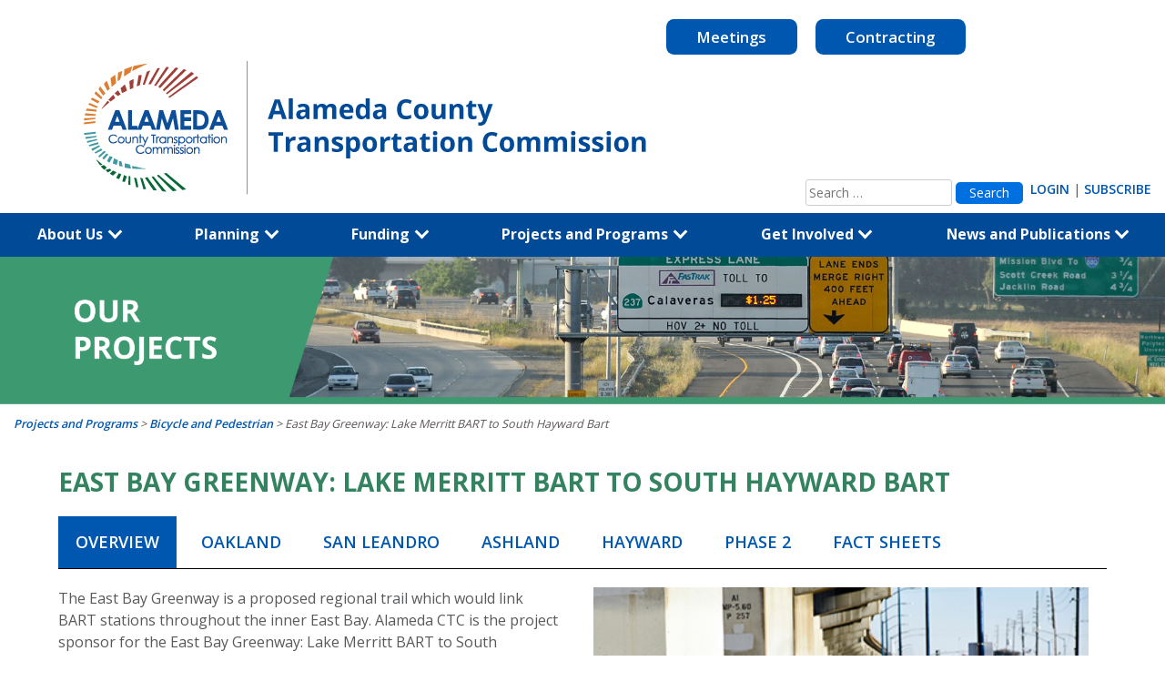

--- FILE ---
content_type: text/html; charset=UTF-8
request_url: https://www.alamedactc.org/programs-projects/bicycle-and-pedestrian/eastbaygreenway
body_size: 41746
content:
<!DOCTYPE html>
<html lang="en-US">
<head>
	<!-- Google Tag Manager -->
	<script>(function(w,d,s,l,i){w[l]=w[l]||[];w[l].push({'gtm.start':
	new Date().getTime(),event:'gtm.js'});var f=d.getElementsByTagName(s)[0],
	j=d.createElement(s),dl=l!='dataLayer'?'&l='+l:'';j.async=true;j.src=
	'https://www.googletagmanager.com/gtm.js?id='+i+dl;f.parentNode.insertBefore(j,f);
	})(window,document,'script','dataLayer','GTM-PNGGTTBB');</script>
	<!-- End Google Tag Manager -->

	<meta charset="UTF-8">
	<meta name="viewport" content="width=device-width, initial-scale=1">
	<link rel="stylesheet" href="https://stackpath.bootstrapcdn.com/bootstrap/4.1.3/css/bootstrap.min.css" integrity="sha384-MCw98/SFnGE8fJT3GXwEOngsV7Zt27NXFoaoApmYm81iuXoPkFOJwJ8ERdknLPMO" crossorigin="anonymous">
	<script src="https://ajax.googleapis.com/ajax/libs/jquery/3.3.1/jquery.min.js"></script>
	<script src="https://stackpath.bootstrapcdn.com/bootstrap/4.1.3/js/bootstrap.min.js" integrity="sha384-ChfqqxuZUCnJSK3+MXmPNIyE6ZbWh2IMqE241rYiqJxyMiZ6OW/JmZQ5stwEULTy" crossorigin="anonymous"></script>
	<meta name="google-site-verification" content="RxU5SwtI5IXVV872qJMOpBD40ez4x1CeWdRFRWifSy0" />
	<link rel="profile" href="https://gmpg.org/xfn/11">
	<link rel="pingback" href="https://www.alamedactc.org/xmlrpc.php">
	<link href="https://fonts.googleapis.com/css?family=Open+Sans:400,600,700" rel="stylesheet">
	<!-- Begin Constant Contact Active Forms -->
	<script> var _ctct_m = "4e41c6ee9c4b60e6c29dd631f984256b"; </script>
	<script id="signupScript" src="//static.ctctcdn.com/js/signup-form-widget/current/signup-form-widget.min.js" async defer></script>
	<!-- End Constant Contact Active Forms -->



	<meta name='robots' content='index, follow, max-image-preview:large, max-snippet:-1, max-video-preview:-1' />

	<!-- This site is optimized with the Yoast SEO plugin v26.4 - https://yoast.com/wordpress/plugins/seo/ -->
	<title>East Bay Greenway: Lake Merritt BART to South Hayward Bart - Alameda CTC</title>
	<link rel="canonical" href="https://www.alamedactc.org/programs-projects/bicycle-and-pedestrian/eastbaygreenway" />
	<meta property="og:locale" content="en_US" />
	<meta property="og:type" content="article" />
	<meta property="og:title" content="East Bay Greenway: Lake Merritt BART to South Hayward Bart - Alameda CTC" />
	<meta property="og:url" content="https://www.alamedactc.org/programs-projects/bicycle-and-pedestrian/eastbaygreenway" />
	<meta property="og:site_name" content="Alameda CTC" />
	<meta property="article:modified_time" content="2026-01-06T13:44:54+00:00" />
	<meta property="og:image" content="https://www.alamedactc.org/wp-content/uploads/2018/10/Our_Projects_EL_banner.png" />
	<meta property="og:image:width" content="1905" />
	<meta property="og:image:height" content="241" />
	<meta property="og:image:type" content="image/png" />
	<meta name="twitter:card" content="summary_large_image" />
	<meta name="twitter:label1" content="Est. reading time" />
	<meta name="twitter:data1" content="1 minute" />
	<script type="application/ld+json" class="yoast-schema-graph">{"@context":"https://schema.org","@graph":[{"@type":"WebPage","@id":"https://www.alamedactc.org/programs-projects/bicycle-and-pedestrian/eastbaygreenway","url":"https://www.alamedactc.org/programs-projects/bicycle-and-pedestrian/eastbaygreenway","name":"East Bay Greenway: Lake Merritt BART to South Hayward Bart - Alameda CTC","isPartOf":{"@id":"https://www.alamedactc.org/#website"},"primaryImageOfPage":{"@id":"https://www.alamedactc.org/programs-projects/bicycle-and-pedestrian/eastbaygreenway#primaryimage"},"image":{"@id":"https://www.alamedactc.org/programs-projects/bicycle-and-pedestrian/eastbaygreenway#primaryimage"},"thumbnailUrl":"https://www.alamedactc.org/wp-content/uploads/2018/10/Our_Projects_EL_banner.png","datePublished":"2018-10-27T22:41:40+00:00","dateModified":"2026-01-06T13:44:54+00:00","breadcrumb":{"@id":"https://www.alamedactc.org/programs-projects/bicycle-and-pedestrian/eastbaygreenway#breadcrumb"},"inLanguage":"en-US","potentialAction":[{"@type":"ReadAction","target":["https://www.alamedactc.org/programs-projects/bicycle-and-pedestrian/eastbaygreenway"]}]},{"@type":"ImageObject","inLanguage":"en-US","@id":"https://www.alamedactc.org/programs-projects/bicycle-and-pedestrian/eastbaygreenway#primaryimage","url":"https://www.alamedactc.org/wp-content/uploads/2018/10/Our_Projects_EL_banner.png","contentUrl":"https://www.alamedactc.org/wp-content/uploads/2018/10/Our_Projects_EL_banner.png","width":1905,"height":241,"caption":"Our Projects Banner"},{"@type":"BreadcrumbList","@id":"https://www.alamedactc.org/programs-projects/bicycle-and-pedestrian/eastbaygreenway#breadcrumb","itemListElement":[{"@type":"ListItem","position":1,"name":"Projects and Programs","item":"https://www.alamedactc.org/programs-projects"},{"@type":"ListItem","position":2,"name":"Bicycle and Pedestrian","item":"https://www.alamedactc.org/programs-projects/bicycle-and-pedestrian"},{"@type":"ListItem","position":3,"name":"East Bay Greenway: Lake Merritt BART to South Hayward Bart"}]},{"@type":"WebSite","@id":"https://www.alamedactc.org/#website","url":"https://www.alamedactc.org/","name":"Alameda CTC","description":"County Transportation Commission","potentialAction":[{"@type":"SearchAction","target":{"@type":"EntryPoint","urlTemplate":"https://www.alamedactc.org/?s={search_term_string}"},"query-input":{"@type":"PropertyValueSpecification","valueRequired":true,"valueName":"search_term_string"}}],"inLanguage":"en-US"}]}</script>
	<!-- / Yoast SEO plugin. -->


<link rel='dns-prefetch' href='//translate.google.com' />
<link rel="alternate" type="application/rss+xml" title="Alameda CTC &raquo; Feed" href="https://www.alamedactc.org/feed" />
<link rel="alternate" type="application/rss+xml" title="Alameda CTC &raquo; Comments Feed" href="https://www.alamedactc.org/comments/feed" />
<link rel="alternate" title="oEmbed (JSON)" type="application/json+oembed" href="https://www.alamedactc.org/wp-json/oembed/1.0/embed?url=https%3A%2F%2Fwww.alamedactc.org%2Fprograms-projects%2Fbicycle-and-pedestrian%2Feastbaygreenway" />
<link rel="alternate" title="oEmbed (XML)" type="text/xml+oembed" href="https://www.alamedactc.org/wp-json/oembed/1.0/embed?url=https%3A%2F%2Fwww.alamedactc.org%2Fprograms-projects%2Fbicycle-and-pedestrian%2Feastbaygreenway&#038;format=xml" />
<style id='wp-img-auto-sizes-contain-inline-css' type='text/css'>
img:is([sizes=auto i],[sizes^="auto," i]){contain-intrinsic-size:3000px 1500px}
/*# sourceURL=wp-img-auto-sizes-contain-inline-css */
</style>
<style id='wp-emoji-styles-inline-css' type='text/css'>

	img.wp-smiley, img.emoji {
		display: inline !important;
		border: none !important;
		box-shadow: none !important;
		height: 1em !important;
		width: 1em !important;
		margin: 0 0.07em !important;
		vertical-align: -0.1em !important;
		background: none !important;
		padding: 0 !important;
	}
/*# sourceURL=wp-emoji-styles-inline-css */
</style>
<link rel='stylesheet' id='wp-block-library-css' href='https://www.alamedactc.org/wp-includes/css/dist/block-library/style.min.css?ver=6.9' type='text/css' media='all' />
<style id='global-styles-inline-css' type='text/css'>
:root{--wp--preset--aspect-ratio--square: 1;--wp--preset--aspect-ratio--4-3: 4/3;--wp--preset--aspect-ratio--3-4: 3/4;--wp--preset--aspect-ratio--3-2: 3/2;--wp--preset--aspect-ratio--2-3: 2/3;--wp--preset--aspect-ratio--16-9: 16/9;--wp--preset--aspect-ratio--9-16: 9/16;--wp--preset--color--black: #000000;--wp--preset--color--cyan-bluish-gray: #abb8c3;--wp--preset--color--white: #ffffff;--wp--preset--color--pale-pink: #f78da7;--wp--preset--color--vivid-red: #cf2e2e;--wp--preset--color--luminous-vivid-orange: #ff6900;--wp--preset--color--luminous-vivid-amber: #fcb900;--wp--preset--color--light-green-cyan: #7bdcb5;--wp--preset--color--vivid-green-cyan: #00d084;--wp--preset--color--pale-cyan-blue: #8ed1fc;--wp--preset--color--vivid-cyan-blue: #0693e3;--wp--preset--color--vivid-purple: #9b51e0;--wp--preset--gradient--vivid-cyan-blue-to-vivid-purple: linear-gradient(135deg,rgb(6,147,227) 0%,rgb(155,81,224) 100%);--wp--preset--gradient--light-green-cyan-to-vivid-green-cyan: linear-gradient(135deg,rgb(122,220,180) 0%,rgb(0,208,130) 100%);--wp--preset--gradient--luminous-vivid-amber-to-luminous-vivid-orange: linear-gradient(135deg,rgb(252,185,0) 0%,rgb(255,105,0) 100%);--wp--preset--gradient--luminous-vivid-orange-to-vivid-red: linear-gradient(135deg,rgb(255,105,0) 0%,rgb(207,46,46) 100%);--wp--preset--gradient--very-light-gray-to-cyan-bluish-gray: linear-gradient(135deg,rgb(238,238,238) 0%,rgb(169,184,195) 100%);--wp--preset--gradient--cool-to-warm-spectrum: linear-gradient(135deg,rgb(74,234,220) 0%,rgb(151,120,209) 20%,rgb(207,42,186) 40%,rgb(238,44,130) 60%,rgb(251,105,98) 80%,rgb(254,248,76) 100%);--wp--preset--gradient--blush-light-purple: linear-gradient(135deg,rgb(255,206,236) 0%,rgb(152,150,240) 100%);--wp--preset--gradient--blush-bordeaux: linear-gradient(135deg,rgb(254,205,165) 0%,rgb(254,45,45) 50%,rgb(107,0,62) 100%);--wp--preset--gradient--luminous-dusk: linear-gradient(135deg,rgb(255,203,112) 0%,rgb(199,81,192) 50%,rgb(65,88,208) 100%);--wp--preset--gradient--pale-ocean: linear-gradient(135deg,rgb(255,245,203) 0%,rgb(182,227,212) 50%,rgb(51,167,181) 100%);--wp--preset--gradient--electric-grass: linear-gradient(135deg,rgb(202,248,128) 0%,rgb(113,206,126) 100%);--wp--preset--gradient--midnight: linear-gradient(135deg,rgb(2,3,129) 0%,rgb(40,116,252) 100%);--wp--preset--font-size--small: 13px;--wp--preset--font-size--medium: 20px;--wp--preset--font-size--large: 36px;--wp--preset--font-size--x-large: 42px;--wp--preset--spacing--20: 0.44rem;--wp--preset--spacing--30: 0.67rem;--wp--preset--spacing--40: 1rem;--wp--preset--spacing--50: 1.5rem;--wp--preset--spacing--60: 2.25rem;--wp--preset--spacing--70: 3.38rem;--wp--preset--spacing--80: 5.06rem;--wp--preset--shadow--natural: 6px 6px 9px rgba(0, 0, 0, 0.2);--wp--preset--shadow--deep: 12px 12px 50px rgba(0, 0, 0, 0.4);--wp--preset--shadow--sharp: 6px 6px 0px rgba(0, 0, 0, 0.2);--wp--preset--shadow--outlined: 6px 6px 0px -3px rgb(255, 255, 255), 6px 6px rgb(0, 0, 0);--wp--preset--shadow--crisp: 6px 6px 0px rgb(0, 0, 0);}:where(.is-layout-flex){gap: 0.5em;}:where(.is-layout-grid){gap: 0.5em;}body .is-layout-flex{display: flex;}.is-layout-flex{flex-wrap: wrap;align-items: center;}.is-layout-flex > :is(*, div){margin: 0;}body .is-layout-grid{display: grid;}.is-layout-grid > :is(*, div){margin: 0;}:where(.wp-block-columns.is-layout-flex){gap: 2em;}:where(.wp-block-columns.is-layout-grid){gap: 2em;}:where(.wp-block-post-template.is-layout-flex){gap: 1.25em;}:where(.wp-block-post-template.is-layout-grid){gap: 1.25em;}.has-black-color{color: var(--wp--preset--color--black) !important;}.has-cyan-bluish-gray-color{color: var(--wp--preset--color--cyan-bluish-gray) !important;}.has-white-color{color: var(--wp--preset--color--white) !important;}.has-pale-pink-color{color: var(--wp--preset--color--pale-pink) !important;}.has-vivid-red-color{color: var(--wp--preset--color--vivid-red) !important;}.has-luminous-vivid-orange-color{color: var(--wp--preset--color--luminous-vivid-orange) !important;}.has-luminous-vivid-amber-color{color: var(--wp--preset--color--luminous-vivid-amber) !important;}.has-light-green-cyan-color{color: var(--wp--preset--color--light-green-cyan) !important;}.has-vivid-green-cyan-color{color: var(--wp--preset--color--vivid-green-cyan) !important;}.has-pale-cyan-blue-color{color: var(--wp--preset--color--pale-cyan-blue) !important;}.has-vivid-cyan-blue-color{color: var(--wp--preset--color--vivid-cyan-blue) !important;}.has-vivid-purple-color{color: var(--wp--preset--color--vivid-purple) !important;}.has-black-background-color{background-color: var(--wp--preset--color--black) !important;}.has-cyan-bluish-gray-background-color{background-color: var(--wp--preset--color--cyan-bluish-gray) !important;}.has-white-background-color{background-color: var(--wp--preset--color--white) !important;}.has-pale-pink-background-color{background-color: var(--wp--preset--color--pale-pink) !important;}.has-vivid-red-background-color{background-color: var(--wp--preset--color--vivid-red) !important;}.has-luminous-vivid-orange-background-color{background-color: var(--wp--preset--color--luminous-vivid-orange) !important;}.has-luminous-vivid-amber-background-color{background-color: var(--wp--preset--color--luminous-vivid-amber) !important;}.has-light-green-cyan-background-color{background-color: var(--wp--preset--color--light-green-cyan) !important;}.has-vivid-green-cyan-background-color{background-color: var(--wp--preset--color--vivid-green-cyan) !important;}.has-pale-cyan-blue-background-color{background-color: var(--wp--preset--color--pale-cyan-blue) !important;}.has-vivid-cyan-blue-background-color{background-color: var(--wp--preset--color--vivid-cyan-blue) !important;}.has-vivid-purple-background-color{background-color: var(--wp--preset--color--vivid-purple) !important;}.has-black-border-color{border-color: var(--wp--preset--color--black) !important;}.has-cyan-bluish-gray-border-color{border-color: var(--wp--preset--color--cyan-bluish-gray) !important;}.has-white-border-color{border-color: var(--wp--preset--color--white) !important;}.has-pale-pink-border-color{border-color: var(--wp--preset--color--pale-pink) !important;}.has-vivid-red-border-color{border-color: var(--wp--preset--color--vivid-red) !important;}.has-luminous-vivid-orange-border-color{border-color: var(--wp--preset--color--luminous-vivid-orange) !important;}.has-luminous-vivid-amber-border-color{border-color: var(--wp--preset--color--luminous-vivid-amber) !important;}.has-light-green-cyan-border-color{border-color: var(--wp--preset--color--light-green-cyan) !important;}.has-vivid-green-cyan-border-color{border-color: var(--wp--preset--color--vivid-green-cyan) !important;}.has-pale-cyan-blue-border-color{border-color: var(--wp--preset--color--pale-cyan-blue) !important;}.has-vivid-cyan-blue-border-color{border-color: var(--wp--preset--color--vivid-cyan-blue) !important;}.has-vivid-purple-border-color{border-color: var(--wp--preset--color--vivid-purple) !important;}.has-vivid-cyan-blue-to-vivid-purple-gradient-background{background: var(--wp--preset--gradient--vivid-cyan-blue-to-vivid-purple) !important;}.has-light-green-cyan-to-vivid-green-cyan-gradient-background{background: var(--wp--preset--gradient--light-green-cyan-to-vivid-green-cyan) !important;}.has-luminous-vivid-amber-to-luminous-vivid-orange-gradient-background{background: var(--wp--preset--gradient--luminous-vivid-amber-to-luminous-vivid-orange) !important;}.has-luminous-vivid-orange-to-vivid-red-gradient-background{background: var(--wp--preset--gradient--luminous-vivid-orange-to-vivid-red) !important;}.has-very-light-gray-to-cyan-bluish-gray-gradient-background{background: var(--wp--preset--gradient--very-light-gray-to-cyan-bluish-gray) !important;}.has-cool-to-warm-spectrum-gradient-background{background: var(--wp--preset--gradient--cool-to-warm-spectrum) !important;}.has-blush-light-purple-gradient-background{background: var(--wp--preset--gradient--blush-light-purple) !important;}.has-blush-bordeaux-gradient-background{background: var(--wp--preset--gradient--blush-bordeaux) !important;}.has-luminous-dusk-gradient-background{background: var(--wp--preset--gradient--luminous-dusk) !important;}.has-pale-ocean-gradient-background{background: var(--wp--preset--gradient--pale-ocean) !important;}.has-electric-grass-gradient-background{background: var(--wp--preset--gradient--electric-grass) !important;}.has-midnight-gradient-background{background: var(--wp--preset--gradient--midnight) !important;}.has-small-font-size{font-size: var(--wp--preset--font-size--small) !important;}.has-medium-font-size{font-size: var(--wp--preset--font-size--medium) !important;}.has-large-font-size{font-size: var(--wp--preset--font-size--large) !important;}.has-x-large-font-size{font-size: var(--wp--preset--font-size--x-large) !important;}
/*# sourceURL=global-styles-inline-css */
</style>

<style id='classic-theme-styles-inline-css' type='text/css'>
/*! This file is auto-generated */
.wp-block-button__link{color:#fff;background-color:#32373c;border-radius:9999px;box-shadow:none;text-decoration:none;padding:calc(.667em + 2px) calc(1.333em + 2px);font-size:1.125em}.wp-block-file__button{background:#32373c;color:#fff;text-decoration:none}
/*# sourceURL=/wp-includes/css/classic-themes.min.css */
</style>
<link rel='stylesheet' id='wp-components-css' href='https://www.alamedactc.org/wp-includes/css/dist/components/style.min.css?ver=6.9' type='text/css' media='all' />
<link rel='stylesheet' id='wp-preferences-css' href='https://www.alamedactc.org/wp-includes/css/dist/preferences/style.min.css?ver=6.9' type='text/css' media='all' />
<link rel='stylesheet' id='wp-block-editor-css' href='https://www.alamedactc.org/wp-includes/css/dist/block-editor/style.min.css?ver=6.9' type='text/css' media='all' />
<link rel='stylesheet' id='popup-maker-block-library-style-css' href='https://www.alamedactc.org/wp-content/plugins/popup-maker/dist/packages/block-library-style.css?ver=dbea705cfafe089d65f1' type='text/css' media='all' />
<link rel='stylesheet' id='contact-form-7-css' href='https://www.alamedactc.org/wp-content/plugins/contact-form-7/includes/css/styles.css?ver=6.1.3' type='text/css' media='all' />
<link rel='stylesheet' id='wpdm-fonticon-css' href='https://www.alamedactc.org/wp-content/plugins/download-manager/assets/wpdm-iconfont/css/wpdm-icons.css?ver=6.9' type='text/css' media='all' />
<link rel='stylesheet' id='wpdm-front-css' href='https://www.alamedactc.org/wp-content/plugins/download-manager/assets/css/front.min.css?ver=6.9' type='text/css' media='all' />
<link rel='stylesheet' id='events-manager-css' href='https://www.alamedactc.org/wp-content/plugins/events-manager/includes/css/events-manager.min.css?ver=7.2.2.1' type='text/css' media='all' />
<style id='events-manager-inline-css' type='text/css'>
body .em { --font-family : inherit; --font-weight : inherit; --font-size : 1em; --line-height : inherit; }
/*# sourceURL=events-manager-inline-css */
</style>
<link rel='stylesheet' id='events-manager-pro-css' href='https://www.alamedactc.org/wp-content/plugins/events-manager-pro/includes/css/events-manager-pro.css?ver=2.64' type='text/css' media='all' />
<link rel='stylesheet' id='google-language-translator-css' href='https://www.alamedactc.org/wp-content/plugins/google-language-translator/css/style.css?ver=6.0.20' type='text/css' media='' />
<link rel='stylesheet' id='wpsm_ac-font-awesome-front-css' href='https://www.alamedactc.org/wp-content/plugins/responsive-accordion-and-collapse/css/font-awesome/css/font-awesome.min.css?ver=6.9' type='text/css' media='all' />
<link rel='stylesheet' id='wpsm_ac_bootstrap-front-css' href='https://www.alamedactc.org/wp-content/plugins/responsive-accordion-and-collapse/css/bootstrap-front.css?ver=6.9' type='text/css' media='all' />
<style id='responsive-menu-inline-css' type='text/css'>
/** This file is major component of this plugin so please don't try to edit here. */
#rmp_menu_trigger-23951 {
  width: 55px;
  height: 55px;
  position: absolute;
  top: 10px;
  border-radius: 5px;
  display: none;
  text-decoration: none;
  right: 5%;
  background: #1e90ff;
  transition: transform 0.5s, background-color 0.5s;
}
#rmp_menu_trigger-23951:hover, #rmp_menu_trigger-23951:focus {
  background: #1e90ff;
  text-decoration: unset;
}
#rmp_menu_trigger-23951.is-active {
  background: #1e90ff;
}
#rmp_menu_trigger-23951 .rmp-trigger-box {
  width: 25px;
  color: #ffffff;
}
#rmp_menu_trigger-23951 .rmp-trigger-icon-active, #rmp_menu_trigger-23951 .rmp-trigger-text-open {
  display: none;
}
#rmp_menu_trigger-23951.is-active .rmp-trigger-icon-active, #rmp_menu_trigger-23951.is-active .rmp-trigger-text-open {
  display: inline;
}
#rmp_menu_trigger-23951.is-active .rmp-trigger-icon-inactive, #rmp_menu_trigger-23951.is-active .rmp-trigger-text {
  display: none;
}
#rmp_menu_trigger-23951 .rmp-trigger-label {
  color: #ffffff;
  pointer-events: none;
  line-height: 13px;
  font-family: inherit;
  font-size: 14px;
  display: inline;
  text-transform: inherit;
}
#rmp_menu_trigger-23951 .rmp-trigger-label.rmp-trigger-label-top {
  display: block;
  margin-bottom: 12px;
}
#rmp_menu_trigger-23951 .rmp-trigger-label.rmp-trigger-label-bottom {
  display: block;
  margin-top: 12px;
}
#rmp_menu_trigger-23951 .responsive-menu-pro-inner {
  display: block;
}
#rmp_menu_trigger-23951 .rmp-trigger-icon-inactive .rmp-font-icon {
  color: #ffffff;
}
#rmp_menu_trigger-23951 .responsive-menu-pro-inner, #rmp_menu_trigger-23951 .responsive-menu-pro-inner::before, #rmp_menu_trigger-23951 .responsive-menu-pro-inner::after {
  width: 25px;
  height: 3px;
  background-color: #ffffff;
  border-radius: 4px;
  position: absolute;
}
#rmp_menu_trigger-23951 .rmp-trigger-icon-active .rmp-font-icon {
  color: #ffffff;
}
#rmp_menu_trigger-23951.is-active .responsive-menu-pro-inner, #rmp_menu_trigger-23951.is-active .responsive-menu-pro-inner::before, #rmp_menu_trigger-23951.is-active .responsive-menu-pro-inner::after {
  background-color: #ffffff;
}
#rmp_menu_trigger-23951:hover .rmp-trigger-icon-inactive .rmp-font-icon {
  color: #ffffff;
}
#rmp_menu_trigger-23951:not(.is-active):hover .responsive-menu-pro-inner, #rmp_menu_trigger-23951:not(.is-active):hover .responsive-menu-pro-inner::before, #rmp_menu_trigger-23951:not(.is-active):hover .responsive-menu-pro-inner::after {
  background-color: #ffffff;
}
#rmp_menu_trigger-23951 .responsive-menu-pro-inner::before {
  top: 10px;
}
#rmp_menu_trigger-23951 .responsive-menu-pro-inner::after {
  bottom: 10px;
}
#rmp_menu_trigger-23951.is-active .responsive-menu-pro-inner::after {
  bottom: 0;
}
/* Hamburger menu styling */
@media screen and (max-width: 1024px) {
  /** Menu Title Style */
  /** Menu Additional Content Style */
  #rmp_menu_trigger-23951 {
    display: block;
  }
  #rmp-container-23951 {
    position: fixed;
    top: 0;
    margin: 0;
    transition: transform 0.5s;
    overflow: auto;
    display: block;
    width: 75%;
    background-color: #1e90ff;
    background-image: url("");
    height: 100%;
    left: 0;
    padding-top: 0px;
    padding-left: 0px;
    padding-bottom: 0px;
    padding-right: 0px;
  }
  #rmp-menu-wrap-23951 {
    padding-top: 0px;
    padding-left: 0px;
    padding-bottom: 0px;
    padding-right: 0px;
    background-color: #1e90ff;
  }
  #rmp-menu-wrap-23951 .rmp-menu, #rmp-menu-wrap-23951 .rmp-submenu {
    width: 100%;
    box-sizing: border-box;
    margin: 0;
    padding: 0;
  }
  #rmp-menu-wrap-23951 .rmp-submenu-depth-1 .rmp-menu-item-link {
    padding-left: 10%;
  }
  #rmp-menu-wrap-23951 .rmp-submenu-depth-2 .rmp-menu-item-link {
    padding-left: 15%;
  }
  #rmp-menu-wrap-23951 .rmp-submenu-depth-3 .rmp-menu-item-link {
    padding-left: 20%;
  }
  #rmp-menu-wrap-23951 .rmp-submenu-depth-4 .rmp-menu-item-link {
    padding-left: 25%;
  }
  #rmp-menu-wrap-23951 .rmp-submenu.rmp-submenu-open {
    display: block;
  }
  #rmp-menu-wrap-23951 .rmp-menu-item {
    width: 100%;
    list-style: none;
    margin: 0;
  }
  #rmp-menu-wrap-23951 .rmp-menu-item-link {
    height: 40px;
    line-height: 40px;
    font-size: 13px;
    border-bottom: 1px solid #212121;
    font-family: inherit;
    color: #ffffff;
    text-align: left;
    background-color: #1e90ff;
    font-weight: normal;
    letter-spacing: 0px;
    display: block;
    box-sizing: border-box;
    width: 100%;
    text-decoration: none;
    position: relative;
    overflow: hidden;
    transition: background-color 0.5s, border-color 0.5s, 0.5s;
    padding: 0 5%;
    padding-right: 45px;
  }
  #rmp-menu-wrap-23951 .rmp-menu-item-link:after, #rmp-menu-wrap-23951 .rmp-menu-item-link:before {
    display: none;
  }
  #rmp-menu-wrap-23951 .rmp-menu-item-link:hover, #rmp-menu-wrap-23951 .rmp-menu-item-link:focus {
    color: #ffffff;
    border-color: #212121;
    background-color: #1e90ff;
  }
  #rmp-menu-wrap-23951 .rmp-menu-item-link:focus {
    outline: none;
    border-color: unset;
    box-shadow: unset;
  }
  #rmp-menu-wrap-23951 .rmp-menu-item-link .rmp-font-icon {
    height: 40px;
    line-height: 40px;
    margin-right: 10px;
    font-size: 13px;
  }
  #rmp-menu-wrap-23951 .rmp-menu-current-item .rmp-menu-item-link {
    color: #ffffff;
    border-color: #212121;
    background-color: #1e90ff;
  }
  #rmp-menu-wrap-23951 .rmp-menu-current-item .rmp-menu-item-link:hover, #rmp-menu-wrap-23951 .rmp-menu-current-item .rmp-menu-item-link:focus {
    color: #ffffff;
    border-color: #3f3f3f;
    background-color: #1e90ff;
  }
  #rmp-menu-wrap-23951 .rmp-menu-subarrow {
    position: absolute;
    top: 0;
    bottom: 0;
    text-align: center;
    overflow: hidden;
    background-size: cover;
    overflow: hidden;
    right: 0;
    border-left-style: solid;
    border-left-color: #1e90ff;
    border-left-width: 1px;
    height: 35px;
    width: 35px;
    color: #ffffff;
    background-color: #1e90ff;
  }
  #rmp-menu-wrap-23951 .rmp-menu-subarrow svg {
    fill: #ffffff;
  }
  #rmp-menu-wrap-23951 .rmp-menu-subarrow:hover {
    color: #ffffff;
    border-color: #1e90ff;
    background-color: #1e90ff;
  }
  #rmp-menu-wrap-23951 .rmp-menu-subarrow:hover svg {
    fill: #ffffff;
  }
  #rmp-menu-wrap-23951 .rmp-menu-subarrow .rmp-font-icon {
    margin-right: unset;
  }
  #rmp-menu-wrap-23951 .rmp-menu-subarrow * {
    vertical-align: middle;
    line-height: 35px;
  }
  #rmp-menu-wrap-23951 .rmp-menu-subarrow-active {
    display: block;
    background-size: cover;
    color: #ffffff;
    border-color: #1e90ff;
    background-color: #1e90ff;
  }
  #rmp-menu-wrap-23951 .rmp-menu-subarrow-active svg {
    fill: #ffffff;
  }
  #rmp-menu-wrap-23951 .rmp-menu-subarrow-active:hover {
    color: #ffffff;
    border-color: #1e90ff;
    background-color: #1e90ff;
  }
  #rmp-menu-wrap-23951 .rmp-menu-subarrow-active:hover svg {
    fill: #ffffff;
  }
  #rmp-menu-wrap-23951 .rmp-submenu {
    display: none;
  }
  #rmp-menu-wrap-23951 .rmp-submenu .rmp-menu-item-link {
    height: 40px;
    line-height: 40px;
    letter-spacing: 0px;
    font-size: 13px;
    border-bottom: 1px solid #212121;
    font-family: inherit;
    font-weight: normal;
    color: #ffffff;
    text-align: left;
    background-color: #1e90ff;
  }
  #rmp-menu-wrap-23951 .rmp-submenu .rmp-menu-item-link:hover, #rmp-menu-wrap-23951 .rmp-submenu .rmp-menu-item-link:focus {
    color: #ffffff;
    border-color: #212121;
    background-color: #1e90ff;
  }
  #rmp-menu-wrap-23951 .rmp-submenu .rmp-menu-current-item .rmp-menu-item-link {
    color: #ffffff;
    border-color: #212121;
    background-color: #1e90ff;
  }
  #rmp-menu-wrap-23951 .rmp-submenu .rmp-menu-current-item .rmp-menu-item-link:hover, #rmp-menu-wrap-23951 .rmp-submenu .rmp-menu-current-item .rmp-menu-item-link:focus {
    color: #ffffff;
    border-color: #3f3f3f;
    background-color: #3f3f3f;
  }
  #rmp-menu-wrap-23951 .rmp-submenu .rmp-menu-subarrow {
    right: 0;
    border-right: unset;
    border-left-style: solid;
    border-left-color: #1d4354;
    border-left-width: 0px;
    height: 39px;
    line-height: 39px;
    width: 40px;
    color: #fff;
    background-color: inherit;
  }
  #rmp-menu-wrap-23951 .rmp-submenu .rmp-menu-subarrow:hover {
    color: #fff;
    border-color: #3f3f3f;
    background-color: inherit;
  }
  #rmp-menu-wrap-23951 .rmp-submenu .rmp-menu-subarrow-active {
    color: #fff;
    border-color: #1d4354;
    background-color: inherit;
  }
  #rmp-menu-wrap-23951 .rmp-submenu .rmp-menu-subarrow-active:hover {
    color: #fff;
    border-color: #3f3f3f;
    background-color: inherit;
  }
  #rmp-menu-wrap-23951 .rmp-menu-item-description {
    margin: 0;
    padding: 5px 5%;
    opacity: 0.8;
    color: #ffffff;
  }
  #rmp-search-box-23951 {
    display: block;
    padding-top: 10px;
    padding-left: 10px;
    padding-bottom: 10px;
    padding-right: 10px;
  }
  #rmp-search-box-23951 .rmp-search-form {
    margin: 0;
  }
  #rmp-search-box-23951 .rmp-search-box {
    background: #ffffff;
    border: 1px solid #004a98;
    color: #1e90ff;
    width: 100%;
    padding: 0 5%;
    border-radius: 30px;
    height: 45px;
    -webkit-appearance: none;
  }
  #rmp-search-box-23951 .rmp-search-box::placeholder {
    color: #c7c7cd;
  }
  #rmp-search-box-23951 .rmp-search-box:focus {
    background-color: #ffffff;
    outline: 2px solid #004a98;
    color: #1e90ff;
  }
  #rmp-menu-title-23951 {
    background-color: #ffffff;
    color: #ffffff;
    text-align: left;
    font-size: 19px;
    padding-top: 5%;
    padding-left: 5%;
    padding-bottom: 5%;
    padding-right: 5%;
    font-weight: 400;
    transition: background-color 0.5s, border-color 0.5s, color 0.5s;
  }
  #rmp-menu-title-23951:hover {
    background-color: #ffffff;
    color: #ffffff;
  }
  #rmp-menu-title-23951 > .rmp-menu-title-link {
    color: #ffffff;
    width: 100%;
    background-color: unset;
    text-decoration: none;
  }
  #rmp-menu-title-23951 > .rmp-menu-title-link:hover {
    color: #ffffff;
  }
  #rmp-menu-title-23951 .rmp-font-icon {
    font-size: 19px;
  }
  #rmp-menu-title-23951 .rmp-menu-title-image {
    width: 100%;
    height: 83px;
  }
  #rmp-menu-additional-content-23951 {
    padding-top: 0px;
    padding-left: 5%;
    padding-bottom: 0px;
    padding-right: 5%;
    color: #ffffff;
    text-align: center;
    font-size: 16px;
  }
}
/**
This file contents common styling of menus.
*/
.rmp-container {
  display: none;
  visibility: visible;
  padding: 0px 0px 0px 0px;
  z-index: 99998;
  transition: all 0.3s;
  /** Scrolling bar in menu setting box **/
}
.rmp-container.rmp-fade-top, .rmp-container.rmp-fade-left, .rmp-container.rmp-fade-right, .rmp-container.rmp-fade-bottom {
  display: none;
}
.rmp-container.rmp-slide-left, .rmp-container.rmp-push-left {
  transform: translateX(-100%);
  -ms-transform: translateX(-100%);
  -webkit-transform: translateX(-100%);
  -moz-transform: translateX(-100%);
}
.rmp-container.rmp-slide-left.rmp-menu-open, .rmp-container.rmp-push-left.rmp-menu-open {
  transform: translateX(0);
  -ms-transform: translateX(0);
  -webkit-transform: translateX(0);
  -moz-transform: translateX(0);
}
.rmp-container.rmp-slide-right, .rmp-container.rmp-push-right {
  transform: translateX(100%);
  -ms-transform: translateX(100%);
  -webkit-transform: translateX(100%);
  -moz-transform: translateX(100%);
}
.rmp-container.rmp-slide-right.rmp-menu-open, .rmp-container.rmp-push-right.rmp-menu-open {
  transform: translateX(0);
  -ms-transform: translateX(0);
  -webkit-transform: translateX(0);
  -moz-transform: translateX(0);
}
.rmp-container.rmp-slide-top, .rmp-container.rmp-push-top {
  transform: translateY(-100%);
  -ms-transform: translateY(-100%);
  -webkit-transform: translateY(-100%);
  -moz-transform: translateY(-100%);
}
.rmp-container.rmp-slide-top.rmp-menu-open, .rmp-container.rmp-push-top.rmp-menu-open {
  transform: translateY(0);
  -ms-transform: translateY(0);
  -webkit-transform: translateY(0);
  -moz-transform: translateY(0);
}
.rmp-container.rmp-slide-bottom, .rmp-container.rmp-push-bottom {
  transform: translateY(100%);
  -ms-transform: translateY(100%);
  -webkit-transform: translateY(100%);
  -moz-transform: translateY(100%);
}
.rmp-container.rmp-slide-bottom.rmp-menu-open, .rmp-container.rmp-push-bottom.rmp-menu-open {
  transform: translateX(0);
  -ms-transform: translateX(0);
  -webkit-transform: translateX(0);
  -moz-transform: translateX(0);
}
.rmp-container::-webkit-scrollbar {
  width: 0px;
}
.rmp-container ::-webkit-scrollbar-track {
  box-shadow: inset 0 0 5px transparent;
}
.rmp-container ::-webkit-scrollbar-thumb {
  background: transparent;
}
.rmp-container ::-webkit-scrollbar-thumb:hover {
  background: transparent;
}
.rmp-container .rmp-menu-wrap .rmp-menu {
  transition: none;
  border-radius: 0;
  box-shadow: none;
  background: none;
  border: 0;
  bottom: auto;
  box-sizing: border-box;
  clip: auto;
  color: #666;
  display: block;
  float: none;
  font-family: inherit;
  font-size: 14px;
  height: auto;
  left: auto;
  line-height: 1.7;
  list-style-type: none;
  margin: 0;
  min-height: auto;
  max-height: none;
  opacity: 1;
  outline: none;
  overflow: visible;
  padding: 0;
  position: relative;
  pointer-events: auto;
  right: auto;
  text-align: left;
  text-decoration: none;
  text-indent: 0;
  text-transform: none;
  transform: none;
  top: auto;
  visibility: inherit;
  width: auto;
  word-wrap: break-word;
  white-space: normal;
}
.rmp-container .rmp-menu-additional-content {
  display: block;
  word-break: break-word;
}
.rmp-container .rmp-menu-title {
  display: flex;
  flex-direction: column;
}
.rmp-container .rmp-menu-title .rmp-menu-title-image {
  max-width: 100%;
  margin-bottom: 15px;
  display: block;
  margin: auto;
  margin-bottom: 15px;
}
button.rmp_menu_trigger {
  z-index: 999999;
  overflow: hidden;
  outline: none;
  border: 0;
  display: none;
  margin: 0;
  transition: transform 0.5s, background-color 0.5s;
  padding: 0;
}
button.rmp_menu_trigger .responsive-menu-pro-inner::before, button.rmp_menu_trigger .responsive-menu-pro-inner::after {
  content: "";
  display: block;
}
button.rmp_menu_trigger .responsive-menu-pro-inner::before {
  top: 10px;
}
button.rmp_menu_trigger .responsive-menu-pro-inner::after {
  bottom: 10px;
}
button.rmp_menu_trigger .rmp-trigger-box {
  width: 40px;
  display: inline-block;
  position: relative;
  pointer-events: none;
  vertical-align: super;
}
.admin-bar .rmp-container, .admin-bar .rmp_menu_trigger {
  margin-top: 32px !important;
}
@media screen and (max-width: 782px) {
  .admin-bar .rmp-container, .admin-bar .rmp_menu_trigger {
    margin-top: 46px !important;
  }
}
/*  Menu Trigger Boring Animation */
.rmp-menu-trigger-boring .responsive-menu-pro-inner {
  transition-property: none;
}
.rmp-menu-trigger-boring .responsive-menu-pro-inner::after, .rmp-menu-trigger-boring .responsive-menu-pro-inner::before {
  transition-property: none;
}
.rmp-menu-trigger-boring.is-active .responsive-menu-pro-inner {
  transform: rotate(45deg);
}
.rmp-menu-trigger-boring.is-active .responsive-menu-pro-inner:before {
  top: 0;
  opacity: 0;
}
.rmp-menu-trigger-boring.is-active .responsive-menu-pro-inner:after {
  bottom: 0;
  transform: rotate(-90deg);
}
@media screen and (max-width: 1024px) { #rmp-search-box-23951 .rmp-search-box { padding: 0 !important; } #rmp-menu-title-23951 .rmp-menu-title-image { height: auto !important; } }
/*# sourceURL=responsive-menu-inline-css */
</style>
<link rel='stylesheet' id='dashicons-css' href='https://www.alamedactc.org/wp-includes/css/dashicons.min.css?ver=6.9' type='text/css' media='all' />
<link rel='stylesheet' id='wpsm_tabs_r-font-awesome-front-css' href='https://www.alamedactc.org/wp-content/plugins/tabs-responsive/assets/css/font-awesome/css/font-awesome.min.css?ver=6.9' type='text/css' media='all' />
<link rel='stylesheet' id='wpsm_tabs_r_bootstrap-front-css' href='https://www.alamedactc.org/wp-content/plugins/tabs-responsive/assets/css/bootstrap-front.css?ver=6.9' type='text/css' media='all' />
<link rel='stylesheet' id='wpsm_tabs_r_animate-css' href='https://www.alamedactc.org/wp-content/plugins/tabs-responsive/assets/css/animate.css?ver=6.9' type='text/css' media='all' />
<link rel='stylesheet' id='to-top-css' href='https://www.alamedactc.org/wp-content/plugins/to-top/public/css/to-top-public.css?ver=2.5.5' type='text/css' media='all' />
<link rel='stylesheet' id='wp-fullcalendar-css' href='https://www.alamedactc.org/wp-content/plugins/wp-fullcalendar/includes/css/main.css?ver=1.6' type='text/css' media='all' />
<link rel='stylesheet' id='wp-fullcalendar-tippy-light-border-css' href='https://www.alamedactc.org/wp-content/plugins/wp-fullcalendar/includes/css/tippy/light-border.css?ver=1.6' type='text/css' media='all' />
<link rel='stylesheet' id='jquery-ui-css' href='https://www.alamedactc.org/wp-content/plugins/wp-fullcalendar/includes/css/jquery-ui/ui-lightness/jquery-ui.min.css?ver=1.6' type='text/css' media='all' />
<link rel='stylesheet' id='jquery-ui-theme-css' href='https://www.alamedactc.org/wp-content/plugins/wp-fullcalendar/includes/css/jquery-ui/ui-lightness/theme.css?ver=1.6' type='text/css' media='all' />
<link rel='stylesheet' id='alamedactc-style-css' href='https://www.alamedactc.org/wp-content/themes/alamedactc/style.css?ver=6.9' type='text/css' media='all' />
<link rel='stylesheet' id='slb_core-css' href='https://www.alamedactc.org/wp-content/plugins/simple-lightbox/client/css/app.css?ver=2.9.4' type='text/css' media='all' />
<link rel='stylesheet' id='popup-maker-site-css' href='//www.alamedactc.org/wp-content/uploads/pum/pum-site-styles.css?generated=1765908902&#038;ver=1.21.5' type='text/css' media='all' />
<link rel='stylesheet' id='hm_custom_css-css' href='https://www.alamedactc.org/wp-content/uploads/hm_custom_css_js/custom.css?ver=1545691026' type='text/css' media='all' />
<link rel='stylesheet' id='wppb_stylesheet-css' href='https://www.alamedactc.org/wp-content/plugins/profile-builder/assets/css/style-front-end.css?ver=3.14.9' type='text/css' media='all' />
<script type="text/javascript" src="https://www.alamedactc.org/wp-includes/js/jquery/jquery.min.js?ver=3.7.1" id="jquery-core-js"></script>
<script type="text/javascript" src="https://www.alamedactc.org/wp-includes/js/jquery/jquery-migrate.min.js?ver=3.4.1" id="jquery-migrate-js"></script>
<script type="text/javascript" src="https://www.alamedactc.org/wp-content/plugins/download-manager/assets/js/wpdm.min.js?ver=6.9" id="wpdm-frontend-js-js"></script>
<script type="text/javascript" id="wpdm-frontjs-js-extra">
/* <![CDATA[ */
var wpdm_url = {"home":"https://www.alamedactc.org/","site":"https://www.alamedactc.org/","ajax":"https://www.alamedactc.org/wp-admin/admin-ajax.php"};
var wpdm_js = {"spinner":"\u003Ci class=\"wpdm-icon wpdm-sun wpdm-spin\"\u003E\u003C/i\u003E","client_id":"60462757c5db36cd1dc5f109b3d0e3d5"};
var wpdm_strings = {"pass_var":"Password Verified!","pass_var_q":"Please click following button to start download.","start_dl":"Start Download"};
//# sourceURL=wpdm-frontjs-js-extra
/* ]]> */
</script>
<script type="text/javascript" src="https://www.alamedactc.org/wp-content/plugins/download-manager/assets/js/front.min.js?ver=3.3.32" id="wpdm-frontjs-js"></script>
<script type="text/javascript" src="https://www.alamedactc.org/wp-includes/js/jquery/ui/core.min.js?ver=1.13.3" id="jquery-ui-core-js"></script>
<script type="text/javascript" src="https://www.alamedactc.org/wp-includes/js/jquery/ui/mouse.min.js?ver=1.13.3" id="jquery-ui-mouse-js"></script>
<script type="text/javascript" src="https://www.alamedactc.org/wp-includes/js/jquery/ui/sortable.min.js?ver=1.13.3" id="jquery-ui-sortable-js"></script>
<script type="text/javascript" src="https://www.alamedactc.org/wp-includes/js/jquery/ui/datepicker.min.js?ver=1.13.3" id="jquery-ui-datepicker-js"></script>
<script type="text/javascript" id="jquery-ui-datepicker-js-after">
/* <![CDATA[ */
jQuery(function(jQuery){jQuery.datepicker.setDefaults({"closeText":"Close","currentText":"Today","monthNames":["January","February","March","April","May","June","July","August","September","October","November","December"],"monthNamesShort":["Jan","Feb","Mar","Apr","May","Jun","Jul","Aug","Sep","Oct","Nov","Dec"],"nextText":"Next","prevText":"Previous","dayNames":["Sunday","Monday","Tuesday","Wednesday","Thursday","Friday","Saturday"],"dayNamesShort":["Sun","Mon","Tue","Wed","Thu","Fri","Sat"],"dayNamesMin":["S","M","T","W","T","F","S"],"dateFormat":"MM d, yy","firstDay":1,"isRTL":false});});
//# sourceURL=jquery-ui-datepicker-js-after
/* ]]> */
</script>
<script type="text/javascript" src="https://www.alamedactc.org/wp-includes/js/jquery/ui/resizable.min.js?ver=1.13.3" id="jquery-ui-resizable-js"></script>
<script type="text/javascript" src="https://www.alamedactc.org/wp-includes/js/jquery/ui/draggable.min.js?ver=1.13.3" id="jquery-ui-draggable-js"></script>
<script type="text/javascript" src="https://www.alamedactc.org/wp-includes/js/jquery/ui/controlgroup.min.js?ver=1.13.3" id="jquery-ui-controlgroup-js"></script>
<script type="text/javascript" src="https://www.alamedactc.org/wp-includes/js/jquery/ui/checkboxradio.min.js?ver=1.13.3" id="jquery-ui-checkboxradio-js"></script>
<script type="text/javascript" src="https://www.alamedactc.org/wp-includes/js/jquery/ui/button.min.js?ver=1.13.3" id="jquery-ui-button-js"></script>
<script type="text/javascript" src="https://www.alamedactc.org/wp-includes/js/jquery/ui/dialog.min.js?ver=1.13.3" id="jquery-ui-dialog-js"></script>
<script type="text/javascript" id="events-manager-js-extra">
/* <![CDATA[ */
var EM = {"ajaxurl":"https://www.alamedactc.org/wp-admin/admin-ajax.php","locationajaxurl":"https://www.alamedactc.org/wp-admin/admin-ajax.php?action=locations_search","firstDay":"1","locale":"en","dateFormat":"yy-mm-dd","ui_css":"https://www.alamedactc.org/wp-content/plugins/events-manager/includes/css/jquery-ui/build.min.css","show24hours":"0","is_ssl":"1","autocomplete_limit":"10","calendar":{"breakpoints":{"small":560,"medium":908,"large":false}},"phone":"","datepicker":{"format":"m/d/Y"},"search":{"breakpoints":{"small":650,"medium":850,"full":false}},"url":"https://www.alamedactc.org/wp-content/plugins/events-manager","assets":{"input.em-uploader":{"js":{"em-uploader":{"url":"https://www.alamedactc.org/wp-content/plugins/events-manager/includes/js/em-uploader.js?v=7.2.2.1","event":"em_uploader_ready"}}},".em-event-editor":{"js":{"event-editor":{"url":"https://www.alamedactc.org/wp-content/plugins/events-manager/includes/js/events-manager-event-editor.js?v=7.2.2.1","event":"em_event_editor_ready"}},"css":{"event-editor":"https://www.alamedactc.org/wp-content/plugins/events-manager/includes/css/events-manager-event-editor.min.css?v=7.2.2.1"}},".em-recurrence-sets, .em-timezone":{"js":{"luxon":{"url":"luxon/luxon.js?v=7.2.2.1","event":"em_luxon_ready"}}},".em-booking-form, #em-booking-form, .em-booking-recurring, .em-event-booking-form":{"js":{"em-bookings":{"url":"https://www.alamedactc.org/wp-content/plugins/events-manager/includes/js/bookingsform.js?v=7.2.2.1","event":"em_booking_form_js_loaded"}}},"#em-opt-archetypes":{"js":{"archetypes":"https://www.alamedactc.org/wp-content/plugins/events-manager/includes/js/admin-archetype-editor.js?v=7.2.2.1","archetypes_ms":"https://www.alamedactc.org/wp-content/plugins/events-manager/includes/js/admin-archetypes.js?v=7.2.2.1","qs":"qs/qs.js?v=7.2.2.1"}}},"cached":"","bookingInProgress":"Please wait while the booking is being submitted.","tickets_save":"Save Ticket","bookingajaxurl":"https://www.alamedactc.org/wp-admin/admin-ajax.php","bookings_export_save":"Export Bookings","bookings_settings_save":"Save Settings","booking_delete":"Are you sure you want to delete?","booking_offset":"30","bookings":{"submit_button":{"text":{"default":"Send your booking","free":"Send your booking","payment":"Send your booking","processing":"Processing ..."}},"update_listener":""},"bb_full":"Sold Out","bb_book":"Book Now","bb_booking":"Booking...","bb_booked":"Booking Submitted","bb_error":"Booking Error. Try again?","bb_cancel":"Cancel","bb_canceling":"Canceling...","bb_cancelled":"Cancelled","bb_cancel_error":"Cancellation Error. Try again?","txt_search":"Search","txt_searching":"Searching...","txt_loading":"Loading...","event_detach_warning":"Are you sure you want to detach this event? By doing so, this event will be independent of the recurring set of events.","delete_recurrence_warning":"Are you sure you want to delete all recurrences of this event? All events will be moved to trash.","disable_bookings_warning":"Are you sure you want to disable bookings? If you do this and save, you will lose all previous bookings. If you wish to prevent further bookings, reduce the number of spaces available to the amount of bookings you currently have","booking_warning_cancel":"Are you sure you want to cancel your booking?","cache":""};
//# sourceURL=events-manager-js-extra
/* ]]> */
</script>
<script type="text/javascript" src="https://www.alamedactc.org/wp-content/plugins/events-manager/includes/js/events-manager.js?ver=7.2.2.1" id="events-manager-js"></script>
<script type="text/javascript" src="https://www.alamedactc.org/wp-content/plugins/events-manager-pro/includes/js/events-manager-pro.js?ver=2.64" id="events-manager-pro-js"></script>
<script type="text/javascript" id="rmp_menu_scripts-js-extra">
/* <![CDATA[ */
var rmp_menu = {"ajaxURL":"https://www.alamedactc.org/wp-admin/admin-ajax.php","wp_nonce":"aebefbd17b","menu":[{"menu_theme":"Default","theme_type":"default","theme_location_menu":"0","submenu_submenu_arrow_width":"40","submenu_submenu_arrow_width_unit":"px","submenu_submenu_arrow_height":"39","submenu_submenu_arrow_height_unit":"px","submenu_arrow_position":"right","submenu_sub_arrow_background_colour":"","submenu_sub_arrow_background_hover_colour":"","submenu_sub_arrow_background_colour_active":"","submenu_sub_arrow_background_hover_colour_active":"","submenu_sub_arrow_border_width":"","submenu_sub_arrow_border_width_unit":"px","submenu_sub_arrow_border_colour":"#1d4354","submenu_sub_arrow_border_hover_colour":"#3f3f3f","submenu_sub_arrow_border_colour_active":"#1d4354","submenu_sub_arrow_border_hover_colour_active":"#3f3f3f","submenu_sub_arrow_shape_colour":"#fff","submenu_sub_arrow_shape_hover_colour":"#fff","submenu_sub_arrow_shape_colour_active":"#fff","submenu_sub_arrow_shape_hover_colour_active":"#fff","use_header_bar":"off","header_bar_items_order":{"logo":"off","title":"on","additional content":"off","menu":"on","search":"off"},"header_bar_title":"Responsive Menu","header_bar_html_content":"","header_bar_logo":"","header_bar_logo_link":"","header_bar_logo_width":"","header_bar_logo_width_unit":"%","header_bar_logo_height":"","header_bar_logo_height_unit":"px","header_bar_height":"80","header_bar_height_unit":"px","header_bar_padding":{"top":"0px","right":"5%","bottom":"0px","left":"5%"},"header_bar_font":"","header_bar_font_size":"14","header_bar_font_size_unit":"px","header_bar_text_color":"#ffffff","header_bar_background_color":"#1d4354","header_bar_breakpoint":"8000","header_bar_position_type":"fixed","header_bar_adjust_page":"on","header_bar_scroll_enable":"off","header_bar_scroll_background_color":"#36bdf6","mobile_breakpoint":"600","tablet_breakpoint":"1024","transition_speed":"0.5","sub_menu_speed":"0.2","show_menu_on_page_load":"off","menu_disable_scrolling":"off","menu_overlay":"off","menu_overlay_colour":"rgba(0,0,0,0.7)","desktop_menu_width":"","desktop_menu_width_unit":"%","desktop_menu_positioning":"absolute","desktop_menu_side":"left","desktop_menu_to_hide":"","use_current_theme_location":"off","mega_menu":{"225":"off","227":"off","229":"off","228":"off","226":"off"},"desktop_submenu_open_animation":"none","desktop_submenu_open_animation_speed":"100ms","desktop_submenu_open_on_click":"off","desktop_menu_hide_and_show":"off","menu_name":"Default Menu","menu_to_use":"main-menu","different_menu_for_mobile":"off","menu_to_use_in_mobile":"main-menu","use_mobile_menu":"on","use_tablet_menu":"on","use_desktop_menu":"off","menu_display_on":"all-pages","menu_to_hide":"","submenu_descriptions_on":"off","custom_walker":"","menu_background_colour":"#1e90ff","menu_depth":"5","smooth_scroll_on":"off","smooth_scroll_speed":"500","menu_font_icons":{"id":["225"],"icon":[""]},"menu_links_height":"40","menu_links_height_unit":"px","menu_links_line_height":"40","menu_links_line_height_unit":"px","menu_depth_0":"5","menu_depth_0_unit":"%","menu_font_size":"13","menu_font_size_unit":"px","menu_font":"","menu_font_weight":"normal","menu_text_alignment":"left","menu_text_letter_spacing":"","menu_word_wrap":"off","menu_link_colour":"#ffffff","menu_link_hover_colour":"#ffffff","menu_current_link_colour":"#ffffff","menu_current_link_hover_colour":"#ffffff","menu_item_background_colour":"#1e90ff","menu_item_background_hover_colour":"#1e90ff","menu_current_item_background_colour":"#1e90ff","menu_current_item_background_hover_colour":"#1e90ff","menu_border_width":"1","menu_border_width_unit":"px","menu_item_border_colour":"#212121","menu_item_border_colour_hover":"#212121","menu_current_item_border_colour":"#212121","menu_current_item_border_hover_colour":"#3f3f3f","submenu_links_height":"40","submenu_links_height_unit":"px","submenu_links_line_height":"40","submenu_links_line_height_unit":"px","menu_depth_side":"left","menu_depth_1":"10","menu_depth_1_unit":"%","menu_depth_2":"15","menu_depth_2_unit":"%","menu_depth_3":"20","menu_depth_3_unit":"%","menu_depth_4":"25","menu_depth_4_unit":"%","submenu_item_background_colour":"#1e90ff","submenu_item_background_hover_colour":"#1e90ff","submenu_current_item_background_colour":"#1e90ff","submenu_current_item_background_hover_colour":"#3f3f3f","submenu_border_width":"1","submenu_border_width_unit":"px","submenu_item_border_colour":"#212121","submenu_item_border_colour_hover":"#212121","submenu_current_item_border_colour":"#212121","submenu_current_item_border_hover_colour":"#3f3f3f","submenu_font_size":"13","submenu_font_size_unit":"px","submenu_font":"","submenu_font_weight":"normal","submenu_text_letter_spacing":"","submenu_text_alignment":"left","submenu_link_colour":"#ffffff","submenu_link_hover_colour":"#ffffff","submenu_current_link_colour":"#ffffff","submenu_current_link_hover_colour":"#ffffff","inactive_arrow_shape":"\u25bc","active_arrow_shape":"\u25b2","inactive_arrow_font_icon":"","active_arrow_font_icon":"","inactive_arrow_image":"","active_arrow_image":"","submenu_arrow_width":"35","submenu_arrow_width_unit":"px","submenu_arrow_height":"35","submenu_arrow_height_unit":"px","arrow_position":"right","menu_sub_arrow_shape_colour":"#ffffff","menu_sub_arrow_shape_hover_colour":"#ffffff","menu_sub_arrow_shape_colour_active":"#ffffff","menu_sub_arrow_shape_hover_colour_active":"#ffffff","menu_sub_arrow_border_width":"1","menu_sub_arrow_border_width_unit":"px","menu_sub_arrow_border_colour":"#1e90ff","menu_sub_arrow_border_hover_colour":"#1e90ff","menu_sub_arrow_border_colour_active":"#1e90ff","menu_sub_arrow_border_hover_colour_active":"#1e90ff","menu_sub_arrow_background_colour":"#1e90ff","menu_sub_arrow_background_hover_colour":"#1e90ff","menu_sub_arrow_background_colour_active":"#1e90ff","menu_sub_arrow_background_hover_colour_active":"#1e90ff","fade_submenus":"off","fade_submenus_side":"left","fade_submenus_delay":"100","fade_submenus_speed":"500","use_slide_effect":"off","slide_effect_back_to_text":"Back","accordion_animation":"off","auto_expand_all_submenus":"off","auto_expand_current_submenus":"off","menu_item_click_to_trigger_submenu":"off","button_width":"55","button_width_unit":"px","button_height":"55","button_height_unit":"px","button_background_colour":"#1e90ff","button_background_colour_hover":"#1e90ff","button_background_colour_active":"#1e90ff","toggle_button_border_radius":"5","button_transparent_background":"off","button_left_or_right":"right","button_position_type":"absolute","button_distance_from_side":"5","button_distance_from_side_unit":"%","button_top":"10","button_top_unit":"px","button_push_with_animation":"off","button_click_animation":"boring","button_line_margin":"5","button_line_margin_unit":"px","button_line_width":"25","button_line_width_unit":"px","button_line_height":"3","button_line_height_unit":"px","button_line_colour":"#ffffff","button_line_colour_hover":"#ffffff","button_line_colour_active":"#ffffff","button_font_icon":"","button_font_icon_when_clicked":"","button_image":"","button_image_when_clicked":"","button_title":"","button_title_open":"","button_title_position":"left","menu_container_columns":"","button_font":"","button_font_size":"14","button_font_size_unit":"px","button_title_line_height":"13","button_title_line_height_unit":"px","button_text_colour":"#ffffff","button_trigger_type_click":"on","button_trigger_type_hover":"off","button_click_trigger":"#responsive-menu-button","items_order":{"title":"on","search":"on","menu":"on","additional content":"on"},"menu_title":"","menu_title_link":"","menu_title_link_location":"_self","menu_title_image":"https://www.alamedactc.org/wp-content/uploads/2018/10/AlamedaCTC_web_logo.png","menu_title_font_icon":"","menu_title_section_padding":{"top":"5%","right":"5%","bottom":"5%","left":"5%"},"menu_title_background_colour":"#ffffff","menu_title_background_hover_colour":"#ffffff","menu_title_font_size":"19","menu_title_font_size_unit":"px","menu_title_alignment":"left","menu_title_font_weight":"400","menu_title_font_family":"","menu_title_colour":"#ffffff","menu_title_hover_colour":"#ffffff","menu_title_image_width":"100","menu_title_image_width_unit":"%","menu_title_image_height":"83","menu_title_image_height_unit":"px","menu_additional_content":"","menu_additional_section_padding":{"top":"0px","right":"5%","bottom":"0px","left":"5%"},"menu_additional_content_font_size":"16","menu_additional_content_font_size_unit":"px","menu_additional_content_alignment":"center","menu_additional_content_colour":"#ffffff","menu_search_box_text":"Search","menu_search_box_code":"","menu_search_section_padding":{"top":"10px","right":"10px","bottom":"10px","left":"10px"},"menu_search_box_height":"45","menu_search_box_height_unit":"px","menu_search_box_border_radius":"30","menu_search_box_text_colour":"#1e90ff","menu_search_box_background_colour":"#ffffff","menu_search_box_placeholder_colour":"#c7c7cd","menu_search_box_border_colour":"#004a98","menu_section_padding":{"top":"0px","right":"0px","bottom":"0px","left":"0px"},"menu_width":"75","menu_width_unit":"%","menu_maximum_width":"","menu_maximum_width_unit":"px","menu_minimum_width":"","menu_minimum_width_unit":"px","menu_auto_height":"off","menu_container_padding":{"top":"0px","right":"0px","bottom":"0px","left":"0px"},"menu_container_background_colour":"#1e90ff","menu_background_image":"","animation_type":"slide","menu_appear_from":"left","animation_speed":"0.5","page_wrapper":"","menu_close_on_body_click":"on","menu_close_on_scroll":"off","menu_close_on_link_click":"off","enable_touch_gestures":"off","hamburger_position_selector":"","menu_id":23951,"active_toggle_contents":"\u25b2","inactive_toggle_contents":"\u25bc"}]};
//# sourceURL=rmp_menu_scripts-js-extra
/* ]]> */
</script>
<script type="text/javascript" src="https://www.alamedactc.org/wp-content/plugins/responsive-menu/v4.0.0/assets/js/rmp-menu.js?ver=4.6.0" id="rmp_menu_scripts-js"></script>
<script type="text/javascript" id="to-top-js-extra">
/* <![CDATA[ */
var to_top_options = {"scroll_offset":"100","icon_opacity":"50","style":"icon","icon_type":"dashicons-arrow-up-alt2","icon_color":"#ffffff","icon_bg_color":"#000000","icon_size":"32","border_radius":"8","image":"http://www.alamedactc.org/wp-content/plugins/to-top/admin/images/default.png","image_width":"65","image_alt":"","location":"bottom-right","margin_x":"20","margin_y":"20","show_on_admin":"0","enable_autohide":"0","autohide_time":"2","enable_hide_small_device":"0","small_device_max_width":"640","reset":"0"};
//# sourceURL=to-top-js-extra
/* ]]> */
</script>
<script async type="text/javascript" src="https://www.alamedactc.org/wp-content/plugins/to-top/public/js/to-top-public.js?ver=2.5.5" id="to-top-js"></script>
<script type="text/javascript" src="https://www.alamedactc.org/wp-includes/js/jquery/ui/menu.min.js?ver=1.13.3" id="jquery-ui-menu-js"></script>
<script type="text/javascript" src="https://www.alamedactc.org/wp-includes/js/jquery/ui/selectmenu.min.js?ver=1.13.3" id="jquery-ui-selectmenu-js"></script>
<script type="text/javascript" src="https://www.alamedactc.org/wp-includes/js/jquery/ui/tooltip.min.js?ver=1.13.3" id="jquery-ui-tooltip-js"></script>
<script type="text/javascript" src="https://www.alamedactc.org/wp-includes/js/dist/vendor/moment.min.js?ver=2.30.1" id="moment-js"></script>
<script type="text/javascript" id="moment-js-after">
/* <![CDATA[ */
moment.updateLocale( 'en_US', {"months":["January","February","March","April","May","June","July","August","September","October","November","December"],"monthsShort":["Jan","Feb","Mar","Apr","May","Jun","Jul","Aug","Sep","Oct","Nov","Dec"],"weekdays":["Sunday","Monday","Tuesday","Wednesday","Thursday","Friday","Saturday"],"weekdaysShort":["Sun","Mon","Tue","Wed","Thu","Fri","Sat"],"week":{"dow":1},"longDateFormat":{"LT":"g:i a","LTS":null,"L":null,"LL":"F j, Y","LLL":"F j, Y g:i a","LLLL":null}} );
//# sourceURL=moment-js-after
/* ]]> */
</script>
<script type="text/javascript" id="wp-fullcalendar-js-extra">
/* <![CDATA[ */
var WPFC = {"ajaxurl":"https://www.alamedactc.org/wp-admin/admin-ajax.php?action=WP_FullCalendar","firstDay":"1","wpfc_theme":"jquery-ui","wpfc_limit":"3","wpfc_limit_txt":"more ...","timeFormat":"h(:mm)A","defaultView":"month","weekends":"true","header":{"left":"prev,next today","center":"title","right":"month,basicWeek,basicDay"},"wpfc_qtips":"1","tippy_theme":"light-border","tippy_placement":"auto","tippy_loading":"Loading..."};
//# sourceURL=wp-fullcalendar-js-extra
/* ]]> */
</script>
<script type="text/javascript" src="https://www.alamedactc.org/wp-content/plugins/wp-fullcalendar/includes/js/main.js?ver=1.6" id="wp-fullcalendar-js"></script>
<script type="text/javascript" src="https://www.alamedactc.org/wp-content/uploads/hm_custom_css_js/custom.js?ver=1551290430" id="hm_custom_js-js"></script>
<link rel="https://api.w.org/" href="https://www.alamedactc.org/wp-json/" /><link rel="alternate" title="JSON" type="application/json" href="https://www.alamedactc.org/wp-json/wp/v2/pages/459" /><link rel="EditURI" type="application/rsd+xml" title="RSD" href="https://www.alamedactc.org/xmlrpc.php?rsd" />
<meta name="generator" content="WordPress 6.9" />
<link rel='shortlink' href='https://www.alamedactc.org/?p=459' />

		<!-- GA Google Analytics @ https://m0n.co/ga -->
		<script async src="https://www.googletagmanager.com/gtag/js?id=G-SY6MCTW5Z5"></script>
		<script>
			window.dataLayer = window.dataLayer || [];
			function gtag(){dataLayer.push(arguments);}
			gtag('js', new Date());
			gtag('config', 'G-SY6MCTW5Z5');
		</script>

	<style>#google_language_translator{width:auto!important;}div.skiptranslate.goog-te-gadget{display:inline!important;}.goog-tooltip{display: none!important;}.goog-tooltip:hover{display: none!important;}.goog-text-highlight{background-color:transparent!important;border:none!important;box-shadow:none!important;}#google_language_translator select.goog-te-combo{color:#32373c;}#google_language_translator{color:transparent;}body{top:0px!important;}#goog-gt-{display:none!important;}font font{background-color:transparent!important;box-shadow:none!important;position:initial!important;}#glt-translate-trigger{left:20px;right:auto;}#glt-translate-trigger > span{color:#ffffff;}#glt-translate-trigger{background:#f89406;}.goog-te-gadget .goog-te-combo{width:100%;}</style>		<style type="text/css">
			.em-coupon-code { width:150px; }
			#em-coupon-loading { display:inline-block; width:16px; height: 16px; margin-left:4px; background:url(https://www.alamedactc.org/wp-content/plugins/events-manager-pro/includes/images/spinner.gif)}
			.em-coupon-message { display:inline-block; margin:5px 0px 0px 105px; text-indent:22px; }
			.em-coupon-success { color:green; background:url(https://www.alamedactc.org/wp-content/plugins/events-manager-pro/includes/images/success.png) 0px 0px no-repeat }
			.em-coupon-error { color:red; background:url(https://www.alamedactc.org/wp-content/plugins/events-manager-pro/includes/images/error.png) 0px 0px no-repeat }
			.em-cart-coupons-form .em-coupon-message{ margin:5px 0px 0px 0px; }
			#em-coupon-loading { margin-right:4px; }	
		</style>
		<!-- Facebook Pixel Code -->

<script>
!function(f,b,e,v,n,t,s)
{if(f.fbq)return;n=f.fbq=function(){n.callMethod?n.callMethod.apply(n,arguments):n.queue.push(arguments)};
if(!f._fbq)f._fbq=n;n.push=n;n.loaded=!0;n.version='2.0';
n.queue=[];t=b.createElement(e);t.async=!0;
t.src=v;s=b.getElementsByTagName(e)[0];
s.parentNode.insertBefore(t,s)}(window,document,'script','https://connect.facebook.net/en_US/fbevents.js');
fbq('init', '512317186039439'); 
fbq('track', 'PageView');
</script>
<noscript>
<img height="1" width="1"  src="https://www.facebook.com/tr?id=512317186039439&ev=PageView&noscript=1"/>
</noscript>

<!-- End Facebook Pixel Code --><link rel="icon" href="https://www.alamedactc.org/wp-content/uploads/2018/12/cropped-AlamedaCTC-Favicon-32x32.png" sizes="32x32" />
<link rel="icon" href="https://www.alamedactc.org/wp-content/uploads/2018/12/cropped-AlamedaCTC-Favicon-192x192.png" sizes="192x192" />
<link rel="apple-touch-icon" href="https://www.alamedactc.org/wp-content/uploads/2018/12/cropped-AlamedaCTC-Favicon-180x180.png" />
<meta name="msapplication-TileImage" content="https://www.alamedactc.org/wp-content/uploads/2018/12/cropped-AlamedaCTC-Favicon-270x270.png" />
<!-- To Top Custom CSS --><style type='text/css'>#to_top_scrollup {-webkit-border-radius: 8%; -moz-border-radius: 8%; border-radius: 8%;}</style><meta name="generator" content="WordPress Download Manager 3.3.32" />
                <style>
        /* WPDM Link Template Styles */        </style>
                <style>

            :root {
                --color-primary: #4a8eff;
                --color-primary-rgb: 74, 142, 255;
                --color-primary-hover: #5998ff;
                --color-primary-active: #3281ff;
                --clr-sec: #6c757d;
                --clr-sec-rgb: 108, 117, 125;
                --clr-sec-hover: #6c757d;
                --clr-sec-active: #6c757d;
                --color-secondary: #6c757d;
                --color-secondary-rgb: 108, 117, 125;
                --color-secondary-hover: #6c757d;
                --color-secondary-active: #6c757d;
                --color-success: #018e11;
                --color-success-rgb: 1, 142, 17;
                --color-success-hover: #0aad01;
                --color-success-active: #0c8c01;
                --color-info: #2CA8FF;
                --color-info-rgb: 44, 168, 255;
                --color-info-hover: #2CA8FF;
                --color-info-active: #2CA8FF;
                --color-warning: #FFB236;
                --color-warning-rgb: 255, 178, 54;
                --color-warning-hover: #FFB236;
                --color-warning-active: #FFB236;
                --color-danger: #ff5062;
                --color-danger-rgb: 255, 80, 98;
                --color-danger-hover: #ff5062;
                --color-danger-active: #ff5062;
                --color-green: #30b570;
                --color-blue: #0073ff;
                --color-purple: #8557D3;
                --color-red: #ff5062;
                --color-muted: rgba(69, 89, 122, 0.6);
                --wpdm-font: "Sen", -apple-system, BlinkMacSystemFont, "Segoe UI", Roboto, Helvetica, Arial, sans-serif, "Apple Color Emoji", "Segoe UI Emoji", "Segoe UI Symbol";
            }

            .wpdm-download-link.btn.btn-primary {
                border-radius: 4px;
            }


        </style>
        </head>

<body>

<div id="page" class="hfeed site">
	<a class="skip-link screen-reader-text" href="#content">Skip to content</a>

	<header id="masthead" class="site-header" role="banner">
        <div class="wrapper">
		<div class="header-buttons">
     <a class="h-button" href="/all-meetings/">Meetings</a>
		 <a class="h-button" href="/get-involved/contracting-opportunities/">Contracting</a>
		</div>
		<div class="site-branding">
		<a href="https://www.alamedactc.org/" rel="home">
			<img class="logo" src="/wp-content/uploads/2018/11/AlamedaCTC_web_logo.png" width="" height="" alt="Alameda County Transportation Commission logo">

			<!-- <img class="logo" src="https://www.alamedactc.org/wp-content/uploads/2018/10/cropped-Alameda-CTC-Logo.png" width="227" height="201" alt="Alameda County Transportation Commission logo">
          <h2 class="site-name">Alameda County<br> Transportation Commission</h2> -->
	    </a>
		</div><!-- .site-branding -->
     <div class="cta-header-buttons">
			  <div class="search-bar"><form role="search" method="get" class="search-form" action="https://www.alamedactc.org/">
				<label>
					<span class="screen-reader-text">Search for:</span>
					<input type="search" class="search-field" placeholder="Search &hellip;" value="" name="s" />
				</label>
				<input type="submit" class="search-submit" value="Search" />
			</form></div>
			 	<div class="google-translate"><div id="google_language_translator" class="default-language-en"></div></div>&nbsp;&nbsp;
				 		   <div class="login"><a href="/login/">LOGIN</a></div>
		 	<!--NOTE: UNCOMMENT THIS SECTION WHEN ALLOWING USERS TO REGISTER-->
			&nbsp;|&nbsp;
		 <div class="Register"><a href="/e-newsletter-sign-up-form/">SUBSCRIBE</a></div>
 		   <!--<div class="Register"><a href="/register/">REGISTER</a></div>-->
 			
		 </div>
        </div>
		<nav id="site-navigation" class="main-navigation" role="navigation">
			<div class="menu-main-menu-container"><ul id="primary-menu" class="menu"><li id="menu-item-24" class="menu-item menu-item-type-post_type menu-item-object-page menu-item-has-children menu-item-24"><a href="https://www.alamedactc.org/about-us">About Us  <i class="arrow down"></i></a>
<ul class="sub-menu">
	<li id="menu-item-323" class="menu-item menu-item-type-post_type menu-item-object-page menu-item-323"><a href="https://www.alamedactc.org/about-us/commission">Commission</a></li>
	<li id="menu-item-408" class="menu-item menu-item-type-post_type menu-item-object-page menu-item-408"><a href="https://www.alamedactc.org/about-us/committees">Advisory/Watchdog Committees</a></li>
	<li id="menu-item-405" class="menu-item menu-item-type-post_type menu-item-object-page menu-item-405"><a href="https://www.alamedactc.org/about-us/contact-us">Contact Us</a></li>
	<li id="menu-item-324" class="menu-item menu-item-type-post_type menu-item-object-page menu-item-324"><a href="https://www.alamedactc.org/about-us/faqs">FAQs</a></li>
	<li id="menu-item-325" class="menu-item menu-item-type-post_type menu-item-object-page menu-item-325"><a href="https://www.alamedactc.org/about-us/finance">Finance</a></li>
	<li id="menu-item-401" class="menu-item menu-item-type-post_type menu-item-object-page menu-item-401"><a href="https://www.alamedactc.org/about-us/legislative-program">Legislative Program</a></li>
	<li id="menu-item-326" class="menu-item menu-item-type-post_type menu-item-object-page menu-item-326"><a href="https://www.alamedactc.org/about-us/partners">Partners</a></li>
</ul>
</li>
<li id="menu-item-29" class="menu-item menu-item-type-post_type menu-item-object-page menu-item-has-children menu-item-29"><a href="https://www.alamedactc.org/planning">Planning  <i class="arrow down"></i></a>
<ul class="sub-menu">
	<li id="menu-item-21891" class="menu-item menu-item-type-post_type menu-item-object-page menu-item-has-children menu-item-21891"><a href="https://www.alamedactc.org/planning">Countywide Planning</a>
	<ul class="sub-menu">
		<li id="menu-item-331" class="menu-item menu-item-type-post_type menu-item-object-page menu-item-331"><a href="https://www.alamedactc.org/planning/countywidetransportationplan">Countywide Transportation Plan</a></li>
		<li id="menu-item-21892" class="menu-item menu-item-type-post_type menu-item-object-page menu-item-21892"><a href="https://www.alamedactc.org/planning/countywidetransportationplan/community-based-transportation-plans">Community Based Transportation Plan</a></li>
		<li id="menu-item-21893" class="menu-item menu-item-type-post_type menu-item-object-page menu-item-21893"><a href="https://www.alamedactc.org/planning/technology">New Mobility and Technology</a></li>
		<li id="menu-item-21895" class="menu-item menu-item-type-custom menu-item-object-custom menu-item-21895"><a href="https://www.alamedactc.org/planning/active-transportation">Active Transportation</a></li>
		<li id="menu-item-21897" class="menu-item menu-item-type-custom menu-item-object-custom menu-item-21897"><a href="https://www.alamedactc.org/planning/countywide-transit-plan/">Countywide Transit Plan</a></li>
		<li id="menu-item-21898" class="menu-item menu-item-type-post_type menu-item-object-page menu-item-21898"><a href="https://www.alamedactc.org/planning/goodsmovement">Goods Movement</a></li>
		<li id="menu-item-21900" class="menu-item menu-item-type-custom menu-item-object-custom menu-item-21900"><a href="https://www.alamedactc.org/planning/countywide-multi-arterial-plan/">Multimodal Arterial Plan</a></li>
		<li id="menu-item-22285" class="menu-item menu-item-type-post_type menu-item-object-page menu-item-22285"><a href="https://www.alamedactc.org/planning/land-use-econ">Land Use and Economic Development</a></li>
	</ul>
</li>
	<li id="menu-item-23495" class="menu-item menu-item-type-custom menu-item-object-custom menu-item-has-children menu-item-23495"><a href="https://www.alamedactc.org/planning/">Multimodal Corridor Plans</a>
	<ul class="sub-menu">
		<li id="menu-item-23496" class="menu-item menu-item-type-post_type menu-item-object-page menu-item-23496"><a href="https://www.alamedactc.org/programs-projects/multimodal-arterial-roads/e14th-st-mission-blvd-and-fremont-blvd-multimodal-corridor">East 14th Street/Mission Boulevard and Fremont Boulevard Multimodal Corridor</a></li>
		<li id="menu-item-23497" class="menu-item menu-item-type-post_type menu-item-object-page menu-item-23497"><a href="https://www.alamedactc.org/programs-projects/multimodal-arterial-roads/sanpabloave">San Pablo Avenue Corridor Projects</a></li>
		<li id="menu-item-25819" class="menu-item menu-item-type-post_type menu-item-object-page menu-item-25819"><a href="https://www.alamedactc.org/i-580-transit-and-multimodal-strategy">I-580 Transit and Multimodal Strategy</a></li>
		<li id="menu-item-23512" class="menu-item menu-item-type-post_type menu-item-object-page menu-item-23512"><a href="https://www.alamedactc.org/north-alameda-county-core-connections-cmcp">North Alameda County Core Connections</a></li>
		<li id="menu-item-24509" class="menu-item menu-item-type-post_type menu-item-object-page menu-item-24509"><a href="https://www.alamedactc.org/central-alameda-county-comprehensive-multimodal-corridor-plan">Central Alameda County Comprehensive Multimodal Corridor Plan</a></li>
		<li id="menu-item-30572" class="menu-item menu-item-type-post_type menu-item-object-page menu-item-30572"><a href="https://www.alamedactc.org/4cp">Central County Community Connections Plan</a></li>
	</ul>
</li>
	<li id="menu-item-21550" class="menu-item menu-item-type-post_type menu-item-object-page menu-item-has-children menu-item-21550"><a href="https://www.alamedactc.org/planning">Tools and Resources</a>
	<ul class="sub-menu">
		<li id="menu-item-21549" class="menu-item menu-item-type-post_type menu-item-object-page menu-item-21549"><a href="https://www.alamedactc.org/planning/safe-system">Safe System</a></li>
		<li id="menu-item-21902" class="menu-item menu-item-type-post_type menu-item-object-page menu-item-21902"><a href="https://www.alamedactc.org/planning/complete-streets-in-alameda-county">Complete Streets</a></li>
		<li id="menu-item-21904" class="menu-item menu-item-type-custom menu-item-object-custom menu-item-21904"><a href="https://www.alamedactc.org/planning/congestion-management-program/">Performance Reporting and Congestion Management Program</a></li>
		<li id="menu-item-21548" class="menu-item menu-item-type-post_type menu-item-object-page menu-item-21548"><a href="https://www.alamedactc.org/planning/sb743-vmt">SB 743 and VMT Tools</a></li>
	</ul>
</li>
	<li id="menu-item-24857" class="menu-item menu-item-type-post_type menu-item-object-page menu-item-24857"><a href="https://www.alamedactc.org/equity">Equity Initiatives</a></li>
</ul>
</li>
<li id="menu-item-5689" class="menu-item menu-item-type-post_type menu-item-object-page menu-item-has-children menu-item-5689"><a href="https://www.alamedactc.org/funding/fund-sources">Funding <i class="arrow down"></i></a>
<ul class="sub-menu">
	<li id="menu-item-13633" class="menu-item menu-item-type-post_type menu-item-object-page menu-item-13633"><a href="https://www.alamedactc.org/funding/direct-local-prog-dist-pay">Direct Local Distributions</a></li>
	<li id="menu-item-13635" class="menu-item menu-item-type-post_type menu-item-object-page menu-item-13635"><a href="https://www.alamedactc.org/funding/fund-sources">Fund Sources</a></li>
	<li id="menu-item-5688" class="menu-item menu-item-type-post_type menu-item-object-page menu-item-5688"><a href="https://www.alamedactc.org/funding/funding-opportunities">Funding Opportunities</a></li>
	<li id="menu-item-5687" class="menu-item menu-item-type-post_type menu-item-object-page menu-item-5687"><a href="https://www.alamedactc.org/funding/reporting-and-grant-forms">Reporting and Grant Forms</a></li>
</ul>
</li>
<li id="menu-item-48" class="menu-item menu-item-type-post_type menu-item-object-page current-page-ancestor menu-item-has-children menu-item-48"><a href="https://www.alamedactc.org/programs-projects">Projects and Programs  <i class="arrow down"></i></a>
<ul class="sub-menu">
	<li id="menu-item-7699" class="menu-item menu-item-type-custom menu-item-object-custom menu-item-has-children menu-item-7699"><a href="/programs-projects/">Projects</a>
	<ul class="sub-menu">
		<li id="menu-item-338" class="menu-item menu-item-type-post_type menu-item-object-page current-page-ancestor menu-item-338"><a href="https://www.alamedactc.org/programs-projects/bicycle-and-pedestrian">Bicycle and Pedestrian</a></li>
		<li id="menu-item-7082" class="menu-item menu-item-type-custom menu-item-object-custom menu-item-7082"><a href="/programs-projects/expresslanes/">Express Lanes</a></li>
		<li id="menu-item-342" class="menu-item menu-item-type-post_type menu-item-object-page menu-item-342"><a href="https://www.alamedactc.org/programs-projects/highway-improvement">Highway Improvements</a></li>
		<li id="menu-item-343" class="menu-item menu-item-type-post_type menu-item-object-page menu-item-343"><a href="https://www.alamedactc.org/programs-projects/multimodal-arterial-roads">Multimodal Arterials and Roads</a></li>
		<li id="menu-item-14416" class="menu-item menu-item-type-post_type menu-item-object-page menu-item-14416"><a href="https://www.alamedactc.org/programs-projects/goport-program">Port of Oakland Infrastructure</a></li>
		<li id="menu-item-413" class="menu-item menu-item-type-post_type menu-item-object-page menu-item-413"><a href="https://www.alamedactc.org/programs-projects/transit-and-rail">Transit and Rail</a></li>
	</ul>
</li>
	<li id="menu-item-7700" class="menu-item menu-item-type-custom menu-item-object-custom menu-item-has-children menu-item-7700"><a href="/programs-projects/">Programs</a>
	<ul class="sub-menu">
		<li id="menu-item-4550" class="menu-item menu-item-type-custom menu-item-object-custom menu-item-4550"><a href="/programs-projects/bicycle-and-pedestrian/">Bicycle and Pedestrian</a></li>
		<li id="menu-item-339" class="menu-item menu-item-type-post_type menu-item-object-page menu-item-339"><a href="https://www.alamedactc.org/programs-projects/commute-options-and-benefits">Commute Options and Benefits</a></li>
		<li id="menu-item-2714" class="menu-item menu-item-type-post_type menu-item-object-page menu-item-2714"><a href="https://www.alamedactc.org/programs-projects/safe-routes-to-schools">Safe Routes to Schools</a></li>
		<li id="menu-item-345" class="menu-item menu-item-type-post_type menu-item-object-page menu-item-345"><a href="https://www.alamedactc.org/programs-projects/senior-disabled-transport">Senior and Disabled Transportation</a></li>
		<li id="menu-item-346" class="menu-item menu-item-type-post_type menu-item-object-page menu-item-346"><a href="https://www.alamedactc.org/programs-projects/studentpass">Student Transit Pass Program</a></li>
		<li id="menu-item-414" class="menu-item menu-item-type-post_type menu-item-object-page menu-item-414"><a href="https://www.alamedactc.org/programs-projects/transit-oriented-development">Transit Oriented Development</a></li>
	</ul>
</li>
	<li id="menu-item-14082" class="menu-item menu-item-type-post_type menu-item-object-page menu-item-14082"><a href="https://www.alamedactc.org/programs-projects/expresslanesops">Express Lanes Operations</a></li>
</ul>
</li>
<li id="menu-item-26" class="menu-item menu-item-type-post_type menu-item-object-page menu-item-has-children menu-item-26"><a href="https://www.alamedactc.org/get-involved">Get Involved  <i class="arrow down"></i></a>
<ul class="sub-menu">
	<li id="menu-item-418" class="menu-item menu-item-type-post_type menu-item-object-page menu-item-418"><a href="https://www.alamedactc.org/get-involved/careers-jobs">Career Opportunities</a></li>
	<li id="menu-item-13932" class="menu-item menu-item-type-custom menu-item-object-custom menu-item-13932"><a href="https://www.alamedactc.org/get-involved/contract-equity/">Contract Equity</a></li>
	<li id="menu-item-13931" class="menu-item menu-item-type-post_type menu-item-object-page menu-item-13931"><a href="https://www.alamedactc.org/get-involved/contracting-forms">Contracting Forms</a></li>
	<li id="menu-item-419" class="menu-item menu-item-type-post_type menu-item-object-page menu-item-419"><a href="https://www.alamedactc.org/get-involved/contracting-opportunities">Contracting Opportunities</a></li>
	<li id="menu-item-14361" class="menu-item menu-item-type-custom menu-item-object-custom menu-item-14361"><a href="/all-meetings/">Meetings</a></li>
	<li id="menu-item-421" class="menu-item menu-item-type-post_type menu-item-object-page menu-item-421"><a href="https://www.alamedactc.org/get-involved/sign-up">Sign Up and Stay Informed</a></li>
</ul>
</li>
<li id="menu-item-47" class="menu-item menu-item-type-post_type menu-item-object-page menu-item-has-children menu-item-47"><a href="https://www.alamedactc.org/news-publications">News and Publications <i class="arrow down"></i></a>
<ul class="sub-menu">
	<li id="menu-item-423" class="menu-item menu-item-type-post_type menu-item-object-page menu-item-423"><a href="https://www.alamedactc.org/news-publications/e-newsletter">E-Newsletter</a></li>
	<li id="menu-item-424" class="menu-item menu-item-type-post_type menu-item-object-page menu-item-424"><a href="https://www.alamedactc.org/news-publications/expenditure-plans">Expenditure Plans</a></li>
	<li id="menu-item-2757" class="menu-item menu-item-type-post_type menu-item-object-page menu-item-2757"><a href="https://www.alamedactc.org/news-publications/news">News</a></li>
	<li id="menu-item-2476" class="menu-item menu-item-type-post_type menu-item-object-page menu-item-2476"><a href="https://www.alamedactc.org/news-publications/press-releases">Press Releases</a></li>
	<li id="menu-item-426" class="menu-item menu-item-type-post_type menu-item-object-page menu-item-426"><a href="https://www.alamedactc.org/news-publications/reports">Reports</a></li>
	<li id="menu-item-26891" class="menu-item menu-item-type-post_type menu-item-object-page menu-item-26891"><a href="https://www.alamedactc.org/news-publications/annualreports">Annual Reports</a></li>
	<li id="menu-item-427" class="menu-item menu-item-type-post_type menu-item-object-page menu-item-427"><a href="https://www.alamedactc.org/news-publications/signage">Signage</a></li>
	<li id="menu-item-22100" class="menu-item menu-item-type-post_type menu-item-object-page menu-item-22100"><a href="https://www.alamedactc.org/videos">Videos</a></li>
</ul>
</li>
</ul></div>		</nav><!-- #site-navigation -->
	</header><!-- #masthead -->
	 <div class="featured-image">
		 <img width="1905" height="241" src="https://www.alamedactc.org/wp-content/uploads/2018/10/Our_Projects_EL_banner.png" class="x-img smpic x-img-circle wp-post-image" alt="East Bay Greenway: Lake Merritt BART to South Hayward Bart" title="East Bay Greenway: Lake Merritt BART to South Hayward Bart" decoding="async" fetchpriority="high" srcset="https://www.alamedactc.org/wp-content/uploads/2018/10/Our_Projects_EL_banner.png 1905w, https://www.alamedactc.org/wp-content/uploads/2018/10/Our_Projects_EL_banner-300x38.png 300w, https://www.alamedactc.org/wp-content/uploads/2018/10/Our_Projects_EL_banner-768x97.png 768w, https://www.alamedactc.org/wp-content/uploads/2018/10/Our_Projects_EL_banner-1024x130.png 1024w" sizes="(max-width: 1905px) 100vw, 1905px" />    		 </div>

	</div>
</div>
	  <div id="content" class="site-content">
		<p id="breadcrumbs"><span><span><a href="https://www.alamedactc.org/programs-projects">Projects and Programs</a></span> &gt; <span><a href="https://www.alamedactc.org/programs-projects/bicycle-and-pedestrian">Bicycle and Pedestrian</a></span> &gt; <span class="breadcrumb_last" aria-current="page">East Bay Greenway: Lake Merritt BART to South Hayward Bart</span></span></p>		</div>

	<div id="primary" class="content-area">
		<main id="main" class="site-main" role="main">

			
				
<article id="post-459" class="post-459 page type-page status-publish has-post-thumbnail hentry">
	<header class="entry-header">
		<h1 class="entry-title">East Bay Greenway: Lake Merritt BART to South Hayward Bart</h1>	</header><!-- .entry-header -->

	<div class="entry-content">
								<style>
				
					#tab_container_464 {
	overflow:hidden;
	display:block;
	width:100%;
	border:0px solid #ddd;
	margin-bottom:30px;
	}

#tab_container_464 .tab-content{
	padding:20px;
	border: 1px solid #e6e6e6 !important;
	margin-top: 0px;
	background-color:#ffffff !important;
	color: #000000 !important;
	font-size:16px !important;
	font-family: Open Sans !important;
	
			border: 0px solid #e6e6e6 !important;
		
	}
#tab_container_464 .wpsm_nav-tabs {
    border-bottom: 0px solid #ddd;
}
#tab_container_464 .wpsm_nav-tabs > li.active > a, #tab_container_464 .wpsm_nav-tabs > li.active > a:hover, #tab_container_464 .wpsm_nav-tabs > li.active > a:focus {
	color: #ffffff !important;
	cursor: default;
	background-color: #0070e0 !important;
	border: 1px solid #0057c7 !important;
}

#tab_container_464 .wpsm_nav-tabs > li > a {
    margin-right: 0px !important; 
    line-height: 1.42857143 !important;
    border: 1px solid #ececec !important;
    border-radius: 0px 0px 0 0 !important; 
	background-color: #ffffff !important;
	color: #0070e0 !important;
	padding: 15px 18px 15px 18px !important;
	text-decoration: none !important;
	font-size: 18px !important;
	text-align:center !important;
	font-family: Open Sans !important;
}
#tab_container_464 .wpsm_nav-tabs > li > a:focus {
outline: 0px !important;
}

#tab_container_464 .wpsm_nav-tabs > li > a:before {
	display:none !important;
}
#tab_container_464 .wpsm_nav-tabs > li > a:after {
	display:none !important ;
}
#tab_container_464 .wpsm_nav-tabs > li{
padding:0px !important ;
margin:0px;
}

#tab_container_464 .wpsm_nav-tabs > li > a:hover , #tab_container_464 .wpsm_nav-tabs > li > a:focus {
    color: #0070e0 !important;
    background-color: #ffffff !important;
	border: 1px solid #ececec !important;
	
}
#tab_container_464 .wpsm_nav-tabs > li > a .fa{

margin-right:5px !important;

margin-left:5px !important;


}

		#tab_container_464 .wpsm_nav-tabs a{
			background-image: none;
			background-position: 0 0;
			background-repeat: repeat-x;
		}
			


#tab_container_464 .wpsm_nav-tabs > li {
    float: left;
    margin-bottom: -1px !important;
	margin-right:0px !important; 
}


#tab_container_464 .tab-content{
overflow:hidden !important;
}


@media (min-width: 769px) {

	#tab_container_464 .wpsm_nav-tabs > li{
		float:left !important ;
				margin-right:-1px !important;
					}
	#tab_container_464 .wpsm_nav-tabs{
		float:none !important;
		margin:0px !important;
	}

	#tab_container_464 .wpsm_nav-tabs > li {
									margin-right: 8px !important;
				
				
				
	}
	#tab_container_464 .wpsm_nav{
			}

}



@media (max-width: 768px) {
	#tab_container_464 .wpsm_nav-tabs > li {
				margin-bottom: 8px !important;
		margin-right:0px !important;
		margin-left:0px !important;
				
	}
	#tab_container_464 .wpsm_nav{
			}
}


	.wpsm_nav-tabs li:before{
		display:none !important;
	}

	@media (max-width: 768px) {
				
				.wpsm_nav-tabs{
			margin-left:0px !important;
			margin-right:0px !important; 
			
		}
				#tab_container_464 .wpsm_nav-tabs > li{
			float:none !important;
		}
			
	}#tab_container_464 .wpsm_nav-tabs &gt; li &gt; a {
    margin-right: 0px !important;
    line-height: 1.42857143 !important;
    border: 1px solid transparent !important;
    border-color: transparent !important;
}
#tab_container_464 .wpsm_nav-tabs &gt; li &gt; a:hover {
    margin-right: 0px !important;
    line-height: 1.42857143 !important;
    border: 1px solid transparent !important;
    border-color: transparent !important;
}
#tab_container_464 .wpsm_nav-tabs &gt; li.active &gt; a, #tab_container_464 .wpsm_nav-tabs &gt; li.active &gt; a:hover, #tab_container_464 .wpsm_nav-tabs &gt; li.active &gt; a:focus {
    color: #ffffff !important;
    cursor: default;
    font-weight: 700;
    background-color: #0070e0 !important;
    border: 1px solid #055aa5 !important;
    border-top-left-radius: 10px !important;
    border-top-right-radius: 11px !important;
}
#tab_container_464 .wpsm_nav-tabs &gt; li &gt; a {
    margin-right: 0px !important;
    line-height: 0.65 !important;
    border: 1px solid transparent !important;
    border-color: transparent !important;
}
#tab_container_464 .wpsm_nav-tabs &gt; li &gt; a:hover {
    margin-right: 0px !important;
    line-height: 0.65 !important;
    border: 1px solid transparent !important;
    border-color: transparent !important;
}
#tab_container_464 .wpsm_nav-tabs &gt; li &gt; a {
    background: transparent !important;
}

.banner {
display: flex !important;
}				</style>
				<div id="tab_container_464" >
	 
					<ul class="wpsm_nav wpsm_nav-tabs" role="tablist" id="myTab_464">
							
							<li role="presentation"  class="active"  onclick="do_resize()">
								<a href="#tabs_desc_464_1" aria-controls="tabs_desc_464_1" role="tab" data-toggle="tab">
									
																												
																		
									<span>Overview</span>
									
																		
																				
									
								</a>
							</li>
							
							<li role="presentation"  onclick="do_resize()">
								<a href="#tabs_desc_464_2" aria-controls="tabs_desc_464_2" role="tab" data-toggle="tab">
									
																												
																		
									<span>Oakland</span>
									
																		
																				
									
								</a>
							</li>
							
							<li role="presentation"  onclick="do_resize()">
								<a href="#tabs_desc_464_3" aria-controls="tabs_desc_464_3" role="tab" data-toggle="tab">
									
																												
																		
									<span>San Leandro</span>
									
																		
																				
									
								</a>
							</li>
							
							<li role="presentation"  onclick="do_resize()">
								<a href="#tabs_desc_464_4" aria-controls="tabs_desc_464_4" role="tab" data-toggle="tab">
									
																												
																		
									<span>Ashland</span>
									
																		
																				
									
								</a>
							</li>
							
							<li role="presentation"  onclick="do_resize()">
								<a href="#tabs_desc_464_5" aria-controls="tabs_desc_464_5" role="tab" data-toggle="tab">
									
																												
																		
									<span>Hayward</span>
									
																		
																				
									
								</a>
							</li>
							
							<li role="presentation"  onclick="do_resize()">
								<a href="#tabs_desc_464_6" aria-controls="tabs_desc_464_6" role="tab" data-toggle="tab">
									
																												
																		
									<span>Phase 2</span>
									
																		
																				
									
								</a>
							</li>
							
							<li role="presentation"  onclick="do_resize()">
								<a href="#tabs_desc_464_7" aria-controls="tabs_desc_464_7" role="tab" data-toggle="tab">
									
																												
																		
									<span>Fact Sheets</span>
									
																		
																				
									
								</a>
							</li>
											 </ul>

					  <!-- Tab panes -->
					  <div class="tab-content" id="tab-content_464">
												 <div role="tabpanel" class="tab-pane  in active " id="tabs_desc_464_1">
								<div class="row">
<div class="col-sm-12 col-md-6 col-lg-6">

The East Bay Greenway is a proposed regional trail which would link BART stations throughout the inner East Bay. Alameda CTC is the project sponsor for the East Bay Greenway: Lake Merritt BART to South Hayward BART Project (Project). The Project proposes to construct a bicycle and pedestrian facility that will generally follow the BART alignment for a distance of 16 miles and traverse the cities of Oakland, San Leandro, and Hayward as well as the unincorporated communities of Ashland and Cherryland. The Project will connect seven BART stations as well as downtown areas, schools, and other major destinations.
<p></p>
<h3>Project Benefits</h3>
<ul>
 	<li style="list-style-type: none">
<ul>
 	<li>Improve cyclist and pedestrian network connectivity in communities along the BART line</li>
 	<li>Improve access to regional transit, schools, downtown area and other destinations</li>
 	<li>Create a facility that is accessible and comfortable for bicyclists and pedestrians of all ages and abilities</li>
 	<li>Improve safety for bicyclists and pedestrians</li>
 	<li>Support promotion of a multimodal transportation system and reduction of greenhouse gas emissions</li>
</ul>
</li>
</ul>
</div>
<div class="col-sm-12 col-md-6 col-lg-6 program-intro"><img decoding="async" class="wp-image-5814 alignright" src="https://www.alamedactc.org/wp-content/uploads/2019/03/IMG_EBGW-Ribbon-Cutting-77_20151106.jpg" alt="East Bay Greenway" width="544" height="365" /></div>
</div>						 </div>
												 <div role="tabpanel" class="tab-pane " id="tabs_desc_464_2">
								Within Oakland, the East Bay Greenway Multimodal Project will span 8 miles and connect the Downtown, Eastlake, San Antonio, Fruitvale, Coliseum, Elmhurst, and Stonehurst areas. The East Bay Greenway will generally run via East 10th, East 8th, East 12th, and San Leandro Streets and will incorporate the previously completed segment of the Project from 75th to 85th Avenues, and Oakland’s East 12th Street Bikeway and Seminary to 69th projects.
<p></p>
<img decoding="async" class="alignleft size-large wp-image-26527" src="https://www.alamedactc.org/wp-content/uploads/2023/06/EBGW_Phase1_Rev6.png" alt="project area map of east bay greenway, phase 1 in oakland" width="811" height="398" />
<br>
<br>
<br>
<br>
<br>
<br>
<br>
<br>
<br>
<br>
<br>
<br>
<br>
<br>
<br>
<br>
East Bay Greenway improvements will include a variety of elements designed to improve overall safety, create comfortable facilities for cyclists and pedestrians of all ages and abilities, and enhance the overall streetscape. Project features will include shared use paths, separated bikeways, protected intersections, enhanced crosswalks with flashing beacons and pedestrian signals, ADA curb ramp and lighting upgrades, bus loading islands, new traffic signals and raised medians, and street beautification/greening features.
<p></p>
Please contact us at <a href="mailto:EBGWinfo@alamedactc.org">EBGWinfo@alamedactc.org</a> with any questions or comments.
<p></p>

						<style>
				<style>
#wpsm_accordion_24664 .wpsm_panel-heading{
	padding:0px !important;
}
#wpsm_accordion_24664 .wpsm_panel-title {
	margin:0px !important; 
	text-transform:none !important;
	line-height: 1 !important;
}
#wpsm_accordion_24664 .wpsm_panel-title a{
	text-decoration:none;
	overflow:hidden;
	display:block;
	padding:0px;
	font-size: 18px !important;
	font-family: Open Sans !important;
	color:#ffffff !important;
	border-bottom:0px !important;
}

#wpsm_accordion_24664 .wpsm_panel-title a:focus {
outline: 0px !important;
}

#wpsm_accordion_24664 .wpsm_panel-title a:hover, #wpsm_accordion_24664 .wpsm_panel-title a:focus {
	color:#ffffff !important;
}
#wpsm_accordion_24664 .acc-a{
	color: #ffffff !important;
	background-color:#0070e0 !important;
	border-color: #ddd;
}
#wpsm_accordion_24664 .wpsm_panel-default > .wpsm_panel-heading{
	color: #ffffff !important;
	background-color: #0070e0 !important;
	border-color: #0070e0 !important;
	border-top-left-radius: 0px;
	border-top-right-radius: 0px;
}
#wpsm_accordion_24664 .wpsm_panel-default {
		border:1px solid transparent !important;
	}
#wpsm_accordion_24664 {
	margin-bottom: 20px;
	overflow: hidden;
	float: none;
	width: 100%;
	display: block;
}
#wpsm_accordion_24664 .ac_title_class{
	display: block;
	padding-top: 12px;
	padding-bottom: 12px;
	padding-left: 15px;
	padding-right: 15px;
}
#wpsm_accordion_24664  .wpsm_panel {
	overflow:hidden;
	-webkit-box-shadow: 0 0px 0px rgba(0, 0, 0, .05);
	box-shadow: 0 0px 0px rgba(0, 0, 0, .05);
		border-radius: 4px;
	}
#wpsm_accordion_24664  .wpsm_panel + .wpsm_panel {
		margin-top: 5px;
	}
#wpsm_accordion_24664  .wpsm_panel-body{
	background-color:#ffffff !important;
	color:#000000 !important;
	border-top-color: #0070e0 !important;
	font-size:16px !important;
	font-family: Open Sans !important;
	overflow: hidden;
		border: 2px solid #0070e0 !important;
	}

#wpsm_accordion_24664 .ac_open_cl_icon{
	background-color:#0070e0 !important;
	color: #ffffff !important;
	float:right !important;
	padding-top: 12px !important;
	padding-bottom: 12px !important;
	line-height: 1.0 !important;
	padding-left: 15px !important;
	padding-right: 15px !important;
	display: inline-block !important;
}

			
			#wpsm_accordion_24664 .wpsm_panel-default {
    margin-top: 5px !important;
}</style>	
			</style>
			<div class="wpsm_panel-group" id="wpsm_accordion_24664" >
								
					<!-- Inner panel Start -->
					<div class="wpsm_panel wpsm_panel-default">
						<div class="wpsm_panel-heading" role="tab" >
						  <h4 class="wpsm_panel-title">
							<a  class=""  data-toggle="collapse" data-parent="#wpsm_accordion_24664 " href="javascript:void(0)" data-target="#ac_24664_collapse1" onclick="do_resize()">
																	<span class="ac_open_cl_icon fa fa-plus"></span>
									
								 
								<span class="ac_title_class">
									Project Documents								</span>
							</a>
						  </h4>
						</div>
						<div id="ac_24664_collapse1" class="wpsm_panel-collapse collapse "  >
						  <div class="wpsm_panel-body">
							<ul>
 	<li><a href="https://www.alamedactc.org/wp-content/uploads/2022/09/EBGW_Oakland_ConceptTypSections_ForWeb.pdf">Segment-by-Segment Proposed Design</a></li>
 	<li><a href="https://www.alamedactc.org/wp-content/uploads/2023/03/EBGW_Concept_Plans_Oakland_HNTB_revised_03032023_v2.pdf">Project Concept Plans</a> (May 2023)</li>
 	<li><a href="https://oakland.legistar.com/LegislationDetail.aspx?ID=6113433&amp;GUID=28804329-246C-4851-B827-B3B0D6F5D787&amp;Options=&amp;Search=">Oakland Public Works Committee Item</a> (Concept Plan Approval – May 2023)</li>
 	<li><a href="https://www.alamedactc.org/wp-content/uploads/2026/01/ACTC-EBGW-Oak-North-Oakland-BPAC-01-22-26.pdf" target="_blank" rel="noopener"><span data-olk-copy-source="MessageBody">Oakland BPAC Infrastructure Committee Item</span></a><span data-olk-copy-source="MessageBody"> (Oakland North Project Design Update - Jan 2026)</span></li>
 	<li>Related Projects
<ul>
 	<li><a href="https://www.oaklandca.gov/projects/east-bay-greenway-phase-2" target="_blank" rel="noopener">East Bay Greenway: Seminary to 69th Segment</a></li>
 	<li><a href="https://www.oaklandca.gov/projects/east-12th-st-bikeway-project-international-blvd-bikeway" target="_blank" rel="noopener">East 12th Street Bikeway Project</a></li>
</ul>
</li>
</ul>
<ul>
 	<li>Related Plans
<ul>
 	<li><a href="https://cao-94612.s3.amazonaws.com/documents/LBOakland_FinalDraft_20190807_web.pdf" target="_blank" rel="noopener">Oakland Bike Master Plan</a></li>
 	<li><a href="https://cao-94612.s3.amazonaws.com/documents/Ped-Plan-2017-rev-sep2018-compressed.pdf" target="_blank" rel="noopener">Oakland Pedestrian Master Plan</a></li>
 	<li><a href="https://www.oaklandca.gov/projects/eastoakmap" target="_blank" rel="noopener">East Oakland Mobility Action Plan</a></li>
 	<li><a href="https://www.alamedactc.org/central-alameda-county-comprehensive-multimodal-corridor-plan/" target="_blank" rel="noopener">Central Alameda County Comprehensive Multimodal Corridor Plan</a></li>
 	<li><a href="https://www.alamedactc.org/planning/countywide-bicycle-and-pedestrian-plans/" target="_blank" rel="noopener">Alameda Countywide Active Transportation Plan</a></li>
 	<li><a href="https://www.alamedactc.org/planning/countywidetransportationplan/community-based-transportation-plans/" target="_blank" rel="noopener">Alameda Community-Based Transportation Plans</a></li>
</ul>
</li>
</ul>						  </div>
						</div>
					</div>
					<!-- Inner panel End -->
					
								
					<!-- Inner panel Start -->
					<div class="wpsm_panel wpsm_panel-default">
						<div class="wpsm_panel-heading" role="tab" >
						  <h4 class="wpsm_panel-title">
							<a  class="collapsed"  data-toggle="collapse" data-parent="#wpsm_accordion_24664 " href="javascript:void(0)" data-target="#ac_24664_collapse2" onclick="do_resize()">
																	<span class="ac_open_cl_icon fa fa-plus"></span>
									
								 
								<span class="ac_title_class">
									Outreach Events								</span>
							</a>
						  </h4>
						</div>
						<div id="ac_24664_collapse2" class="wpsm_panel-collapse collapse "  >
						  <div class="wpsm_panel-body">
							<ul>
 	<li><a href="https://www.oaklandca.gov/meeting/bicyclist-pedestrian-advisory-commission-bpac-sep-2022" target="_blank" rel="noopener">BPAC Meeting – September 15, 2022, 6 p.m.</a></li>
 	<li>Popup Events
<ul>
 	<li>Oakland Roots Game @ Laney College Stadium, East 10th Street and 4th Avenue, Oakland – October 1, 2022, 5-8 p.m.</li>
 	<li>Lake Merritt BART – October 25, 2022 (PM commute period)</li>
 	<li>Coliseum BART – October 26, 2022 (PM commute period)</li>
 	<li>Fruitvale BART/Fruitvale Farmers Market – October 27, 2022 (PM commute period)</li>
 	<li>Día de Los Muertos Festival, International Avenue and Fruitvale Avenue, Oakland – October 30, 2022, 10 a.m.-5 p.m.</li>
 	<li>East Oakland Neighborhood Initiative Bay Trail Bike Party – May 20, 2023</li>
 	<li>Black Cultural Zone BBQ, East Oakland Youth Development Center – June 30, 2023, 5-8 p.m.</li>
 	<li>Trybe San Antonio Neighborhood Town Night – July 21, 2023, 5 p.m. start</li>
</ul>
</li>
 	<li>Neighborhood Council Presentations
<ul>
 	<li>Beat 32X – April 20, 2023</li>
 	<li>Brookfield/Columbian Garden/Sobrante Park/South Stonehurst (31Y/Z) – May 10, 2023</li>
 	<li>Greater San Antonio (18X/Y/19X) – May 10, 2023</li>
 	<li>Coliseum/Melrose (26X/Y) – May 25, 2023 (tabling)</li>
 	<li>Beat 33X/34X – June 21, 2023</li>
 	<li>Fruitvale Council – July 19, 2023</li>
</ul>
</li>
 	<li>Focus Groups (co-organized with community-based organizations)
<ul>
 	<li>Trybe – July 7, 2023</li>
 	<li>Unity Council – August 24, 2023</li>
 	<li>Black Cultural Zone – October 22, 2023</li>
</ul>
</li>
 	<li><a href="https://www.oaklandca.gov/meeting/november-2023-bicyclist-pedestrian-advisory-commission-bpac-infrastructure-committee-meeting">BPAC Infrastructure Committee Meeting – November 2, 2023</a></li>
</ul>
Alameda CTC has also reached out to businesses and residents along the corridor through door-to-door outreach, surveys, mailers, and flyers.						  </div>
						</div>
					</div>
					<!-- Inner panel End -->
					
								
					<!-- Inner panel Start -->
					<div class="wpsm_panel wpsm_panel-default">
						<div class="wpsm_panel-heading" role="tab" >
						  <h4 class="wpsm_panel-title">
							<a  class="collapsed"  data-toggle="collapse" data-parent="#wpsm_accordion_24664 " href="javascript:void(0)" data-target="#ac_24664_collapse3" onclick="do_resize()">
																	<span class="ac_open_cl_icon fa fa-plus"></span>
									
								 
								<span class="ac_title_class">
									Outreach Materials								</span>
							</a>
						  </h4>
						</div>
						<div id="ac_24664_collapse3" class="wpsm_panel-collapse collapse "  >
						  <div class="wpsm_panel-body">
							<ul>
 	<li>Project Overview Presentation
<ul>
 	<li><a href="https://vimeo.com/758099425">English</a></li>
 	<li><a href="https://vimeo.com/758101257">Chinese</a></li>
 	<li><a href="https://vimeo.com/758100415">Spanish</a></li>
</ul>
</li>
 	<li><a href="https://vimeo.com/758927970">East Bay Greenway Multimodal Project: Oakland flyover video</a></li>
 	<li><a href="https://www.alamedactc.org/wp-content/uploads/2022/09/EBGW_Mailer_FINAL_PrintReady2.pdf">Mailer</a> (Fall 2022)</li>
 	<li>Outreach Boards (Summer 2022)
<ul>
 	<li><a href="https://www.alamedactc.org/wp-content/uploads/2022/09/EBGW_PopupBoard_FINAL_PrintReady.pdf">English</a></li>
 	<li><a href="https://www.alamedactc.org/wp-content/uploads/2022/10/EBGW_PopupBoard_FINAL_Spanish2_PrintReady.pdf">Spanish</a></li>
</ul>
</li>
 	<li>Project Flyer (Spring/Summer 2023)
<ul>
 	<li><a href="https://www.alamedactc.org/wp-content/uploads/2023/07/ENGLISH_General_FINAL_4-21-23.pdf">English</a> | <a href="https://www.alamedactc.org/wp-content/uploads/2023/07/SPANISH_General_FINAL_4-21-23.pdf">Spanish</a> | <a href="https://www.alamedactc.org/wp-content/uploads/2023/07/Chinese_General_FINAL_5-2-23.pdf">Chinese</a> | <a href="https://www.alamedactc.org/wp-content/uploads/2023/07/Vietnamese_General_FINAL_5-2-23.pdf">Vietnamese</a></li>
</ul>
</li>
 	<li>Segment Flyers (Spring/Summer 2023)
<ul>
 	<li>East 10th Street (Fallon to East 8th)
<ul>
 	<li><a href="https://www.alamedactc.org/wp-content/uploads/2023/07/A_ENGLISH_10th-St-5th-Ave-to-8th-St_FINAL_4-21-23.pdf">English</a> | <a href="https://www.alamedactc.org/wp-content/uploads/2023/07/A_SPANISH_10th-St-5th-Ave-to-8th-St_FINAL_4-21-23.pdf">Spanish</a></li>
</ul>
</li>
 	<li>East 8th Street (East 10th to 14th Avenue)
<ul>
 	<li><a href="https://www.alamedactc.org/wp-content/uploads/2023/07/B_ENGLISH_E.-8th-Street-E-10th-St-to-14th-Ave_FINAL_4-21-23.pdf">English</a> | <a href="https://www.alamedactc.org/wp-content/uploads/2023/07/B_SPANISH_E.-8th-Street-E-10th-St-to-14th-Ave_FINAL_4-21-23.pdf">Spanish</a></li>
</ul>
</li>
 	<li>East 12th Street (14th Avenue to 35th Avenue)
<ul>
 	<li><a href="https://www.alamedactc.org/wp-content/uploads/2023/11/C_ENGLISH_E.-East-12th-Street-14th-Ave-to-35th-Ave_FINAL_4-21-23.pdf">English</a> | <a href="https://www.alamedactc.org/wp-content/uploads/2023/07/C_SPANISH_E.-East-12th-Street-14th-Ave-to-35th-Ave_FINAL_4-21-23pdf.pdf">Spanish</a></li>
</ul>
</li>
 	<li>San Leandro Street (98th Ave to 105th Avenue)
<ul>
 	<li><a href="https://www.alamedactc.org/wp-content/uploads/2023/07/D_ENGLISH_San-Leandro-Street-98th-to-105th_FINAL_4-21-23.pdf">English</a> | <a href="https://www.alamedactc.org/wp-content/uploads/2023/07/D_SPANISH_San-Leandro-Street-98th-to-105th_FINAL_4-21-23.pdf">Spanish</a></li>
</ul>
</li>
 	<li>San Leandro Street (105th Ave to San Leandro City Limit)
<ul>
 	<li><a href="https://www.alamedactc.org/wp-content/uploads/2023/07/E_ENGLISH_San-Leandro-Street-105th-to-W-Broadmoor_FINAL_4-21-23.pdf">English</a> | <a href="https://www.alamedactc.org/wp-content/uploads/2023/07/E_SPANISH_San-Leandro-Street-105th-to-W-Broadmoor_FINAL_4-21-23pdf.pdf">Spanish</a></li>
</ul>
</li>
</ul>
</li>
 	<li>San Leandro Street – 98th to 105th Mailer (Winter 2024)
<ul>
 	<li><a href="https://www.alamedactc.org/wp-content/uploads/2024/12/EBGW_Postcard-98thto105th_12.27.2024.pdf" target="_blank" rel="noopener">Mailer</a></li>
 	<li><a href="https://www.alamedactc.org/wp-content/uploads/2024/12/EBGW-98th-to-105th-Colored-map-5ap-071224.pdf" target="_blank" rel="noopener">Map</a></li>
</ul>
</li>
</ul>						  </div>
						</div>
					</div>
					<!-- Inner panel End -->
					
							</div>
			
<script type="text/javascript">
	
		function do_resize(){

			var width=jQuery( '.wpsm_panel .wpsm_panel-body iframe' ).width();
			var height=jQuery( '.wpsm_panel .wpsm_panel-body iframe' ).height();

			var toggleSize = true;
			jQuery('iframe').animate({
			    width: toggleSize ? width : 640,
			    height: toggleSize ? height : 360
			  }, 250);

			  toggleSize = !toggleSize;
		}
		
</script>							 </div>
												 <div role="tabpanel" class="tab-pane " id="tabs_desc_464_3">
								Within San Leandro, the East Bay Greenway Multimodal Project will span approximately 3.5 miles and connect from Downtown San Leandro to the Bayfair area via San Leandro Boulevard and East 14th Street. The portion along East 14th Street is a Caltrans facility (State Route 185).
<p></p>
<img loading="lazy" decoding="async" class="alignleft size-large wp-image-27324" src="https://www.alamedactc.org/wp-content/uploads/2023/11/map_EBGW_SL_04jv-1024x720.png" alt="East Bay Greenway, Phase 1 in San Leandro" width="640" height="450" srcset="https://www.alamedactc.org/wp-content/uploads/2023/11/map_EBGW_SL_04jv-1024x720.png 1024w, https://www.alamedactc.org/wp-content/uploads/2023/11/map_EBGW_SL_04jv-300x211.png 300w, https://www.alamedactc.org/wp-content/uploads/2023/11/map_EBGW_SL_04jv-768x540.png 768w, https://www.alamedactc.org/wp-content/uploads/2023/11/map_EBGW_SL_04jv-1536x1080.png 1536w, https://www.alamedactc.org/wp-content/uploads/2023/11/map_EBGW_SL_04jv-2048x1440.png 2048w" sizes="auto, (max-width: 640px) 100vw, 640px" />
<br>
<br>
<br>
<br>
<br>
<br>
<br>
<br>
<br>
<br>
<br>
<br>
<br>
<br>
<br>
<br>
<br>
<br>
<br>
<br>
East Bay Greenway improvements will include a variety of elements designed to improve overall safety, create comfortable facilities for cyclists and pedestrians of all ages and abilities, and enhance the overall streetscape. Project features will include shared use paths, separated bikeways, protected intersections, new and enhanced crosswalks with flashing beacons and pedestrian signals, ADA curb ramp and lighting upgrades, bus loading islands, and street beautification/greening features.
<p></p>
Please contact us at <a href="mailto:EBGWinfo@alamedactc.org">EBGWinfo@alamedactc.org</a> with any questions or comments.
<p></p>

						<style>
				<style>
#wpsm_accordion_24141 .wpsm_panel-heading{
	padding:0px !important;
}
#wpsm_accordion_24141 .wpsm_panel-title {
	margin:0px !important; 
	text-transform:none !important;
	line-height: 1 !important;
}
#wpsm_accordion_24141 .wpsm_panel-title a{
	text-decoration:none;
	overflow:hidden;
	display:block;
	padding:0px;
	font-size: 18px !important;
	font-family: Open Sans !important;
	color:#ffffff !important;
	border-bottom:0px !important;
}

#wpsm_accordion_24141 .wpsm_panel-title a:focus {
outline: 0px !important;
}

#wpsm_accordion_24141 .wpsm_panel-title a:hover, #wpsm_accordion_24141 .wpsm_panel-title a:focus {
	color:#ffffff !important;
}
#wpsm_accordion_24141 .acc-a{
	color: #ffffff !important;
	background-color:#0070e0 !important;
	border-color: #ddd;
}
#wpsm_accordion_24141 .wpsm_panel-default > .wpsm_panel-heading{
	color: #ffffff !important;
	background-color: #0070e0 !important;
	border-color: #0070e0 !important;
	border-top-left-radius: 0px;
	border-top-right-radius: 0px;
}
#wpsm_accordion_24141 .wpsm_panel-default {
		border:1px solid transparent !important;
	}
#wpsm_accordion_24141 {
	margin-bottom: 20px;
	overflow: hidden;
	float: none;
	width: 100%;
	display: block;
}
#wpsm_accordion_24141 .ac_title_class{
	display: block;
	padding-top: 12px;
	padding-bottom: 12px;
	padding-left: 15px;
	padding-right: 15px;
}
#wpsm_accordion_24141  .wpsm_panel {
	overflow:hidden;
	-webkit-box-shadow: 0 0px 0px rgba(0, 0, 0, .05);
	box-shadow: 0 0px 0px rgba(0, 0, 0, .05);
		border-radius: 4px;
	}
#wpsm_accordion_24141  .wpsm_panel + .wpsm_panel {
		margin-top: 5px;
	}
#wpsm_accordion_24141  .wpsm_panel-body{
	background-color:#ffffff !important;
	color:#000000 !important;
	border-top-color: #0070e0 !important;
	font-size:16px !important;
	font-family: Open Sans !important;
	overflow: hidden;
		border: 2px solid #0070e0 !important;
	}

#wpsm_accordion_24141 .ac_open_cl_icon{
	background-color:#0070e0 !important;
	color: #ffffff !important;
	float:right !important;
	padding-top: 12px !important;
	padding-bottom: 12px !important;
	line-height: 1.0 !important;
	padding-left: 15px !important;
	padding-right: 15px !important;
	display: inline-block !important;
}

			
			#wpsm_accordion_24141 .wpsm_panel-default {
    margin-top: 5px !important;
}</style>	
			</style>
			<div class="wpsm_panel-group" id="wpsm_accordion_24141" >
								
					<!-- Inner panel Start -->
					<div class="wpsm_panel wpsm_panel-default">
						<div class="wpsm_panel-heading" role="tab" >
						  <h4 class="wpsm_panel-title">
							<a  class=""  data-toggle="collapse" data-parent="#wpsm_accordion_24141 " href="javascript:void(0)" data-target="#ac_24141_collapse1" onclick="do_resize()">
																	<span class="ac_open_cl_icon fa fa-plus"></span>
									
								 
								<span class="ac_title_class">
									Project Documents								</span>
							</a>
						  </h4>
						</div>
						<div id="ac_24141_collapse1" class="wpsm_panel-collapse collapse "  >
						  <div class="wpsm_panel-body">
							<ul>
 	<li><a href="https://sanleandro.legistar.com/LegislationDetail.aspx?ID=5697313&amp;GUID=C244E372-A221-4300-92A8-C873E9F461E5&amp;FullText=1" target="_blank" rel="noopener">San Leandro Council Item </a> (Concept Plan Approval - June 21, 2022)</li>
 	<li><a href="https://www.alamedactc.org/wp-content/uploads/2023/03/EBGW_SanLeandro_Concept_Plans_CouncilApprovedSet.pdf" target="_blank" rel="noopener">Concept Plans</a></li>
 	<li><span data-olk-copy-source="MessageBody"><a href="https://www.alamedactc.org/wp-content/uploads/2026/01/ACTC-EBGW-San-Leandro-BPAC-11-7-25.pdf" target="_blank" rel="noopener">San Leandro BPAC</a> (San Leandro and E 14th Design Update - Nov 2025)</span></li>
</ul>						  </div>
						</div>
					</div>
					<!-- Inner panel End -->
					
								
					<!-- Inner panel Start -->
					<div class="wpsm_panel wpsm_panel-default">
						<div class="wpsm_panel-heading" role="tab" >
						  <h4 class="wpsm_panel-title">
							<a  class="collapsed"  data-toggle="collapse" data-parent="#wpsm_accordion_24141 " href="javascript:void(0)" data-target="#ac_24141_collapse2" onclick="do_resize()">
																	<span class="ac_open_cl_icon fa fa-plus"></span>
									
								 
								<span class="ac_title_class">
									Outreach Events								</span>
							</a>
						  </h4>
						</div>
						<div id="ac_24141_collapse2" class="wpsm_panel-collapse collapse "  >
						  <div class="wpsm_panel-body">
							<ul>
 	<li><strong>Popups</strong>
<ul>
 	<li>Bay Fair Farmer’s Market – February 26, 2022, 9 a.m.-1 p.m.</li>
 	<li>San Leandro BART station – March 3, 2022, 4-7 p.m.</li>
 	<li>John Muir Middle School, 1444 Williams Street, San Leandro – Saturday, March 12, 2022, 10 a.m.-12 p.m. (In coordination with the <a href="https://fehrandpeers.mysocialpinpoint.com/sl-crosstown-corridors" target="_blank" rel="noopener">City of San Leandro Crosstown Corridors)</a></li>
 	<li>Downtown Farmers Market, 300 Estudillo Avenue (San Leandro Main Library), San Leandro – Wednesday, April 6, 2022, 3-7 p.m.</li>
 	<li>San Leandro High School, 2200 Bancroft Avenue, San Leandro – Saturday, April 16, 2022, 10 a.m.-12 p.m. (In coordination with the <a href="https://fehrandpeers.mysocialpinpoint.com/sl-crosstown-corridors" target="_blank" rel="noopener">City of San Leandro Crosstown Corridors)</a></li>
 	<li>San Leandro Cherry Festival – June 3, 2023</li>
 	<li>East 14th/Hesperian Triangle Plaza Event – June 17, 2023</li>
</ul>
</li>
</ul>
<ul>
 	<li><strong>Focus Groups</strong>
<ul>
 	<li>Bike/Pedestrian/Transit Focus Group – Monday, April 18, 2022, 6-7 p.m.</li>
 	<li>Business Focus Group – Thursday, April 21, 2022, 8-9 a.m.</li>
 	<li>Boys and Girls Club – Wednesday, October 18, , 2023</li>
 	<li>San Leandro Chamber of Commerce Project Update Presentation – Friday, November 3, 2023</li>

</ul>
</li>
</ul>						  </div>
						</div>
					</div>
					<!-- Inner panel End -->
					
								
					<!-- Inner panel Start -->
					<div class="wpsm_panel wpsm_panel-default">
						<div class="wpsm_panel-heading" role="tab" >
						  <h4 class="wpsm_panel-title">
							<a  class="collapsed"  data-toggle="collapse" data-parent="#wpsm_accordion_24141 " href="javascript:void(0)" data-target="#ac_24141_collapse3" onclick="do_resize()">
																	<span class="ac_open_cl_icon fa fa-plus"></span>
									
								 
								<span class="ac_title_class">
									Outreach Materials								</span>
							</a>
						  </h4>
						</div>
						<div id="ac_24141_collapse3" class="wpsm_panel-collapse collapse "  >
						  <div class="wpsm_panel-body">
							<ul>
 	<li><strong>Outreach Boards </strong>(Spring 2022)
<ul>
 	<li><a href="https://www.alamedactc.org/wp-content/uploads/2022/03/EBGW-PH1_Boards_English.pdf" target="_blank" rel="noopener">English</a></li>
 	<li><a href="https://www.alamedactc.org/wp-content/uploads/2022/03/EBGW-PH1_Boards_Spanish.pdf" target="_blank" rel="noopener">Spanish</a></li>
 	<li><a href="https://www.alamedactc.org/wp-content/uploads/2022/03/EBGW_PH1_Boards_Chinese.pdf" target="_blank" rel="noopener">Chinese</a></li>
</ul>
</li>
</ul>
<ul>
 	<li><strong>Flyers </strong>(Spring 2022)
<ul>
 	<li><a href="https://www.alamedactc.org/wp-content/uploads/2022/03/EBGW-PH1_Flyer_English.pdf" target="_blank" rel="noopener">English</a></li>
 	<li><a href="https://www.alamedactc.org/wp-content/uploads/2022/03/EBGW-PH1_Flyer_Spanish.pdf" target="_blank" rel="noopener">Spanish</a></li>
 	<li><a href="https://www.alamedactc.org/wp-content/uploads/2022/03/EBGW-PH1_Flyer_Chinese.pdf" target="_blank" rel="noopener">Chinese</a></li>
</ul>
</li>
</ul>						  </div>
						</div>
					</div>
					<!-- Inner panel End -->
					
							</div>
			
<script type="text/javascript">
	
		function do_resize(){

			var width=jQuery( '.wpsm_panel .wpsm_panel-body iframe' ).width();
			var height=jQuery( '.wpsm_panel .wpsm_panel-body iframe' ).height();

			var toggleSize = true;
			jQuery('iframe').animate({
			    width: toggleSize ? width : 640,
			    height: toggleSize ? height : 360
			  }, 250);

			  toggleSize = !toggleSize;
		}
		
</script>							 </div>
												 <div role="tabpanel" class="tab-pane " id="tabs_desc_464_4">
								In Ashland/Cherryland, the East Bay Greenway Multimodal Project will construct 0.3 miles of complete streets improvements along East 14<sup>th</sup> Street from Bayfair Drive to 162<sup>nd</sup> Avenue.  These improvements will connect to existing and planned projects along East 14<sup>th</sup> Street south of 162<sup>nd</sup> Avenue in Ashland and Cherryland.
<p></p>
<img loading="lazy" decoding="async" class="alignleft size-large wp-image-27323" src="https://www.alamedactc.org/wp-content/uploads/2023/11/EBGW-County-Map_rev2-1024x724.png" alt="Project area map of East Bay Greenway, Phase 1 in Alameda County (Ashland/Cherryland)" width="640" height="453" srcset="https://www.alamedactc.org/wp-content/uploads/2023/11/EBGW-County-Map_rev2-1024x724.png 1024w, https://www.alamedactc.org/wp-content/uploads/2023/11/EBGW-County-Map_rev2-300x212.png 300w, https://www.alamedactc.org/wp-content/uploads/2023/11/EBGW-County-Map_rev2-768x543.png 768w, https://www.alamedactc.org/wp-content/uploads/2023/11/EBGW-County-Map_rev2-1536x1086.png 1536w, https://www.alamedactc.org/wp-content/uploads/2023/11/EBGW-County-Map_rev2-2048x1448.png 2048w" sizes="auto, (max-width: 640px) 100vw, 640px" />
<br>
<br>
<br>
<br>
<br>
<br>
<br>
<br>
<br>
<br>
<br>
<br>
<br>
<br>
<br>
<br>
<br>
<br>
<br>
<br>East Bay Greenway improvements will include a variety of elements designed to improve overall safety, create comfortable facilities for cyclists and pedestrians of all ages and abilities, and enhance the overall streetscape. Project features will include separated bikeways, enhanced crosswalks, ADA curb ramp and lighting upgrades, sidewalk repair, bus loading islands, and street beautification/greening features.
<p></p>
Please contact us at <a href="mailto:EBGWinfo@alamedactc.org">EBGWinfo@alamedactc.org</a> with any questions or comments.
<p></p>
						<style>
				<style>
#wpsm_accordion_24559 .wpsm_panel-heading{
	padding:0px !important;
}
#wpsm_accordion_24559 .wpsm_panel-title {
	margin:0px !important; 
	text-transform:none !important;
	line-height: 1 !important;
}
#wpsm_accordion_24559 .wpsm_panel-title a{
	text-decoration:none;
	overflow:hidden;
	display:block;
	padding:0px;
	font-size: 18px !important;
	font-family: Open Sans !important;
	color:#ffffff !important;
	border-bottom:0px !important;
}

#wpsm_accordion_24559 .wpsm_panel-title a:focus {
outline: 0px !important;
}

#wpsm_accordion_24559 .wpsm_panel-title a:hover, #wpsm_accordion_24559 .wpsm_panel-title a:focus {
	color:#ffffff !important;
}
#wpsm_accordion_24559 .acc-a{
	color: #ffffff !important;
	background-color:#0070e0 !important;
	border-color: #ddd;
}
#wpsm_accordion_24559 .wpsm_panel-default > .wpsm_panel-heading{
	color: #ffffff !important;
	background-color: #0070e0 !important;
	border-color: #0070e0 !important;
	border-top-left-radius: 0px;
	border-top-right-radius: 0px;
}
#wpsm_accordion_24559 .wpsm_panel-default {
		border:1px solid transparent !important;
	}
#wpsm_accordion_24559 {
	margin-bottom: 20px;
	overflow: hidden;
	float: none;
	width: 100%;
	display: block;
}
#wpsm_accordion_24559 .ac_title_class{
	display: block;
	padding-top: 12px;
	padding-bottom: 12px;
	padding-left: 15px;
	padding-right: 15px;
}
#wpsm_accordion_24559  .wpsm_panel {
	overflow:hidden;
	-webkit-box-shadow: 0 0px 0px rgba(0, 0, 0, .05);
	box-shadow: 0 0px 0px rgba(0, 0, 0, .05);
		border-radius: 4px;
	}
#wpsm_accordion_24559  .wpsm_panel + .wpsm_panel {
		margin-top: 5px;
	}
#wpsm_accordion_24559  .wpsm_panel-body{
	background-color:#ffffff !important;
	color:#000000 !important;
	border-top-color: #0070e0 !important;
	font-size:16px !important;
	font-family: Open Sans !important;
	overflow: hidden;
		border: 2px solid #0070e0 !important;
	}

#wpsm_accordion_24559 .ac_open_cl_icon{
	background-color:#0070e0 !important;
	color: #ffffff !important;
	float:right !important;
	padding-top: 12px !important;
	padding-bottom: 12px !important;
	line-height: 1.0 !important;
	padding-left: 15px !important;
	padding-right: 15px !important;
	display: inline-block !important;
}

			
			#wpsm_accordion_24559 .wpsm_panel-default {
    margin-top: 5px !important;
}</style>	
			</style>
			<div class="wpsm_panel-group" id="wpsm_accordion_24559" >
								
					<!-- Inner panel Start -->
					<div class="wpsm_panel wpsm_panel-default">
						<div class="wpsm_panel-heading" role="tab" >
						  <h4 class="wpsm_panel-title">
							<a  class=""  data-toggle="collapse" data-parent="#wpsm_accordion_24559 " href="javascript:void(0)" data-target="#ac_24559_collapse1" onclick="do_resize()">
																	<span class="ac_open_cl_icon fa fa-plus"></span>
									
								 
								<span class="ac_title_class">
									Project Documents								</span>
							</a>
						  </h4>
						</div>
						<div id="ac_24559_collapse1" class="wpsm_panel-collapse collapse "  >
						  <div class="wpsm_panel-body">
							<ul>
 	<li><a href="https://www.alamedactc.org/wp-content/uploads/2024/02/EBGW_Engagement_Sheets_v3.pdf">Concept Plan</a> (November 2023)</li>
 	<li>Project Flyer (November 2023)
<ul>
 	<li><a href="https://www.alamedactc.org/wp-content/uploads/2023/12/EBGW-County-D2D-Flyer-12-05-23.pdf">English</a> | <a href="https://www.alamedactc.org/wp-content/uploads/2023/12/SPAN_EBGW-County-D2D-Flyer-Draft-11-27-23.pdf">Spanish</a></li>
</ul>
</li>
 	<li>Related Projects
<ul>
 	<li><a href="https://www.acpwa.org/projects/2021/East-14th/East-14th-Street.page?">East 14<sup>th</sup> Street Corridor Improvement Project (162<sup>nd</sup> Ave to I-238)</a></li>
 	<li><a href="https://www.acpwa.org/projects/2021/Mission-Blvd/Mission-Boulevard.page">Mission Boulevard Corridor Improvement Project (I-238 to Rose Street)</a></li>
</ul>
</li>
</ul>						  </div>
						</div>
					</div>
					<!-- Inner panel End -->
					
								
					<!-- Inner panel Start -->
					<div class="wpsm_panel wpsm_panel-default">
						<div class="wpsm_panel-heading" role="tab" >
						  <h4 class="wpsm_panel-title">
							<a  class="collapsed"  data-toggle="collapse" data-parent="#wpsm_accordion_24559 " href="javascript:void(0)" data-target="#ac_24559_collapse2" onclick="do_resize()">
																	<span class="ac_open_cl_icon fa fa-plus"></span>
									
								 
								<span class="ac_title_class">
									Outreach Events								</span>
							</a>
						  </h4>
						</div>
						<div id="ac_24559_collapse2" class="wpsm_panel-collapse collapse "  >
						  <div class="wpsm_panel-body">
							<ul>
 	<li>Castro Valley Farmers Market – Saturday, August 6, 2022, 9 a.m.-1 p.m.</li>
 	<li>REACH Ashland Youth Center, Health and Resource Fair – Wednesday, August 10, 2022, 12:30-4 p.m.</li>
 	<li>Bayfair Farmers Market – Saturday, August 13, 2022, 9 a.m.-1 p.m.</li>
 	<li>Unincorporated Area BPAC – Thursday, September 22, 2022, 6 p.m.</li>
 	<li><a href="https://alamedacounty.granicus.com/AgendaViewer.php?view_id=2&amp;event_id=5956">Eden Area MAC Standing Meeting</a> – Tuesday, February 14, 2023</li>
 	<li><a href="https://www.acpwa.org/acpwa-assets/docs/programs-services/streets-roads/UCBPAC/UCBPAC-Agenda_Packet-Dec14_2023.pdf">Unincorporated Area BPAC</a> – Thursday, December 14, 2023, 6 p.m.</li>
</ul>						  </div>
						</div>
					</div>
					<!-- Inner panel End -->
					
								
					<!-- Inner panel Start -->
					<div class="wpsm_panel wpsm_panel-default">
						<div class="wpsm_panel-heading" role="tab" >
						  <h4 class="wpsm_panel-title">
							<a  class="collapsed"  data-toggle="collapse" data-parent="#wpsm_accordion_24559 " href="javascript:void(0)" data-target="#ac_24559_collapse3" onclick="do_resize()">
																	<span class="ac_open_cl_icon fa fa-plus"></span>
									
								 
								<span class="ac_title_class">
									Outreach Materials								</span>
							</a>
						  </h4>
						</div>
						<div id="ac_24559_collapse3" class="wpsm_panel-collapse collapse "  >
						  <div class="wpsm_panel-body">
							<ul>
 	<li><strong>Outreach Boards </strong>(Summer 2022)
<ul>
 	<li><a href="https://www.alamedactc.org/wp-content/uploads/2022/08/EBGW_Board_English_Summer2022.pdf" target="_blank" rel="noopener">English</a></li>
 	<li><a href="https://www.alamedactc.org/wp-content/uploads/2022/08/EBGW_Board_Spanish_Final.pdf" target="_blank" rel="noopener">Spanish</a></li>
 	<li><a href="https://www.alamedactc.org/wp-content/uploads/2022/08/EBGW_Board_Chinese_Final.pdf" target="_blank" rel="noopener">Chinese</a></li>
</ul>
</li>
</ul>
<ul>
 	<li><strong>Flyers </strong>(Summer 2022)
<ul>
 	<li><a href="https://www.alamedactc.org/wp-content/uploads/2022/08/EBGW_Flyer_English_Summer2022.pdf" target="_blank" rel="noopener">English</a></li>
 	<li><a href="https://www.alamedactc.org/wp-content/uploads/2022/08/EBW_Flyer_Spanish_Final.pdf" target="_blank" rel="noopener">Spanish</a></li>
 	<li><a href="https://www.alamedactc.org/wp-content/uploads/2022/08/EBGW_Flyer_Chinese_Final.pdf" target="_blank" rel="noopener">Chinese</a></li>
</ul>
</li>
</ul>						  </div>
						</div>
					</div>
					<!-- Inner panel End -->
					
							</div>
			
<script type="text/javascript">
	
		function do_resize(){

			var width=jQuery( '.wpsm_panel .wpsm_panel-body iframe' ).width();
			var height=jQuery( '.wpsm_panel .wpsm_panel-body iframe' ).height();

			var toggleSize = true;
			jQuery('iframe').animate({
			    width: toggleSize ? width : 640,
			    height: toggleSize ? height : 360
			  }, 250);

			  toggleSize = !toggleSize;
		}
		
</script>							 </div>
												 <div role="tabpanel" class="tab-pane " id="tabs_desc_464_5">
								<div class="banner" style="border: 3px solid #0070e0;padding: 15px 30px;margin: 30px;flex-direction: row"><div style="align-self:center"><i class="fas fa-bell fa-4x"></i></div><div style="align-self:center;padding: 20px;font-weight: 600;font-size: 1.5rem">Outreach was recently performed in the project area. For the latest updates on proposed improvements, see the <b>Outreach Materials</b> section below (Spring 2025).</div></div>

Alameda CTC and Hayward are developing concepts that connect the Hayward BART station to the South Hayward BART station through Downtown both on the west side of the BART and Union Pacific tracks as well as pedestrian-scale improvements along Mission Boulevard. The concepts intend to  provide first- and last-mile connectivity to BART stations, address the Alameda County High Injury Network, with minimal impacts to the existing curb lines while providing and  all-ages-and-abilities bicycle facilities.
<p></p>
<img loading="lazy" decoding="async" class="alignleft wp-image-27854" src="https://www.alamedactc.org/wp-content/uploads/2024/02/map_EBGW_Hayward-1024x596.png" alt="Map of East Bay Greenway - Bay Fair BART to South Hayward BART segment" width="788" height="464" />

<br>
<br>
<br>
<br>
<br>
<br>
<br>
<br>
<br>
<br>
<br>
<br>
<br>
<br>
<br>
<br>
<br>
<br>
<br>
<br>

Please contact us at <a href="mailto:EBGWinfo@alamedactc.org">EBGWinfo@alamedactc.org</a> with any questions or comments.
<p></p>
						<style>
				<style>
#wpsm_accordion_24558 .wpsm_panel-heading{
	padding:0px !important;
}
#wpsm_accordion_24558 .wpsm_panel-title {
	margin:0px !important; 
	text-transform:none !important;
	line-height: 1 !important;
}
#wpsm_accordion_24558 .wpsm_panel-title a{
	text-decoration:none;
	overflow:hidden;
	display:block;
	padding:0px;
	font-size: 18px !important;
	font-family: Open Sans !important;
	color:#ffffff !important;
	border-bottom:0px !important;
}

#wpsm_accordion_24558 .wpsm_panel-title a:focus {
outline: 0px !important;
}

#wpsm_accordion_24558 .wpsm_panel-title a:hover, #wpsm_accordion_24558 .wpsm_panel-title a:focus {
	color:#ffffff !important;
}
#wpsm_accordion_24558 .acc-a{
	color: #ffffff !important;
	background-color:#0070e0 !important;
	border-color: #ddd;
}
#wpsm_accordion_24558 .wpsm_panel-default > .wpsm_panel-heading{
	color: #ffffff !important;
	background-color: #0070e0 !important;
	border-color: #0070e0 !important;
	border-top-left-radius: 0px;
	border-top-right-radius: 0px;
}
#wpsm_accordion_24558 .wpsm_panel-default {
		border:1px solid transparent !important;
	}
#wpsm_accordion_24558 {
	margin-bottom: 20px;
	overflow: hidden;
	float: none;
	width: 100%;
	display: block;
}
#wpsm_accordion_24558 .ac_title_class{
	display: block;
	padding-top: 12px;
	padding-bottom: 12px;
	padding-left: 15px;
	padding-right: 15px;
}
#wpsm_accordion_24558  .wpsm_panel {
	overflow:hidden;
	-webkit-box-shadow: 0 0px 0px rgba(0, 0, 0, .05);
	box-shadow: 0 0px 0px rgba(0, 0, 0, .05);
		border-radius: 4px;
	}
#wpsm_accordion_24558  .wpsm_panel + .wpsm_panel {
		margin-top: 5px;
	}
#wpsm_accordion_24558  .wpsm_panel-body{
	background-color:#ffffff !important;
	color:#000000 !important;
	border-top-color: #0070e0 !important;
	font-size:16px !important;
	font-family: Open Sans !important;
	overflow: hidden;
		border: 2px solid #0070e0 !important;
	}

#wpsm_accordion_24558 .ac_open_cl_icon{
	background-color:#0070e0 !important;
	color: #ffffff !important;
	float:right !important;
	padding-top: 12px !important;
	padding-bottom: 12px !important;
	line-height: 1.0 !important;
	padding-left: 15px !important;
	padding-right: 15px !important;
	display: inline-block !important;
}

			
			#wpsm_accordion_24558 .wpsm_panel-default {
    margin-top: 5px !important;
}</style>	
			</style>
			<div class="wpsm_panel-group" id="wpsm_accordion_24558" >
								
					<!-- Inner panel Start -->
					<div class="wpsm_panel wpsm_panel-default">
						<div class="wpsm_panel-heading" role="tab" >
						  <h4 class="wpsm_panel-title">
							<a  class=""  data-toggle="collapse" data-parent="#wpsm_accordion_24558 " href="javascript:void(0)" data-target="#ac_24558_collapse1" onclick="do_resize()">
																	<span class="ac_open_cl_icon fa fa-plus"></span>
									
								 
								<span class="ac_title_class">
									Project Documents								</span>
							</a>
						  </h4>
						</div>
						<div id="ac_24558_collapse1" class="wpsm_panel-collapse collapse "  >
						  <div class="wpsm_panel-body">
							This section will be updated as project documents are developed.						  </div>
						</div>
					</div>
					<!-- Inner panel End -->
					
								
					<!-- Inner panel Start -->
					<div class="wpsm_panel wpsm_panel-default">
						<div class="wpsm_panel-heading" role="tab" >
						  <h4 class="wpsm_panel-title">
							<a  class="collapsed"  data-toggle="collapse" data-parent="#wpsm_accordion_24558 " href="javascript:void(0)" data-target="#ac_24558_collapse2" onclick="do_resize()">
																	<span class="ac_open_cl_icon fa fa-plus"></span>
									
								 
								<span class="ac_title_class">
									Outreach Events								</span>
							</a>
						  </h4>
						</div>
						<div id="ac_24558_collapse2" class="wpsm_panel-collapse collapse "  >
						  <div class="wpsm_panel-body">
							<ul>
 	<li>Hayward Public Library – Thursday, August 11, 2022, 1-5 p.m.</li>
 	<li>Hayward Farmers Market – Saturday, August 27, 2022, 9 a.m.-1 p.m.</li>
 	<li>South Hayward BART Station – Tuesday, August 30, 2022, 4-7 p.m.</li>
 	<li>CBO Popup Event – Thursday, September 15, 2022, 12 p.m.</li>
 	<li>Additional CBO Popup Events
<ul>
 	<li>Hawaiian May Day Festival – Saturday, May 11, 2024, 11:00 a.m.-3:30 p.m.</li>
 	<li>Eden Greenway, Free Hot Meals – Monday, May 20, 2024, 11:30 a.m.-2:30 p.m.</li>
</ul>
</li>
</ul>						  </div>
						</div>
					</div>
					<!-- Inner panel End -->
					
								
					<!-- Inner panel Start -->
					<div class="wpsm_panel wpsm_panel-default">
						<div class="wpsm_panel-heading" role="tab" >
						  <h4 class="wpsm_panel-title">
							<a  class="collapsed"  data-toggle="collapse" data-parent="#wpsm_accordion_24558 " href="javascript:void(0)" data-target="#ac_24558_collapse3" onclick="do_resize()">
																	<span class="ac_open_cl_icon fa fa-plus"></span>
									
								 
								<span class="ac_title_class">
									Outreach Materials								</span>
							</a>
						  </h4>
						</div>
						<div id="ac_24558_collapse3" class="wpsm_panel-collapse collapse "  >
						  <div class="wpsm_panel-body">
							<ul>
 	<li><strong>Flyers </strong>(Spring 2025)
<ul>
 	<li><a href="https://www.alamedactc.org/wp-content/uploads/2025/04/EBGWMM-Hayward-Phase-3-Outreach-Flyer-ENGLISH.pdf" target="_blank" rel="noopener">English</a></li>
 	<li><a href="https://www.alamedactc.org/wp-content/uploads/2025/04/EBGWMM-Hayward-Phase-3-Outreach-Flyer-20250404-SPANISH.pdf" target="_blank" rel="noopener">Spanish</a></li>
 	<li><a href="https://www.alamedactc.org/wp-content/uploads/2025/04/EBGWMM-Hayward-Phase-3-Outreach-Flyer-20250404-SIMPLIFIED-CHINESE.pdf" target="_blank" rel="noopener">Chinese</a></li>
 	<li><a href="https://www.alamedactc.org/wp-content/uploads/2025/04/EBGWMM-Hayward-Phase-3-Outreach-Flyer-20250404-VIETNAMESE.pdf" target="_blank" rel="noopener">Vietnamese</a></li>
 	<li><a href="https://www.alamedactc.org/wp-content/uploads/2025/04/EBGWMM-Hayward-Phase-3-Outreach-Flyer-20250418-TAGALOG.pdf" target="_blank" rel="noopener">Tagalog</a></li>
</ul>
</li>
</ul>
<ul>
 	<li><strong>Cross Sections</strong> (Spring 2025)
<ul>
 	<li><a href="https://www.alamedactc.org/wp-content/uploads/2025/04/EBGWMM-Hayward-Phase-3-Cross-Sections.pdf" target="_blank" rel="noopener">English</a></li>
 	<li><a href="https://www.alamedactc.org/wp-content/uploads/2025/04/Hayward-Cross-Sections-SPANISH.pdf" target="_blank" rel="noopener">Spanish</a></li>
 	<li><a href="https://www.alamedactc.org/wp-content/uploads/2025/04/Hayward-Cross-Sections-SIMPLIFIED-CHINESE.pdf" target="_blank" rel="noopener">Chinese</a></li>
 	<li><a href="https://www.alamedactc.org/wp-content/uploads/2025/04/Hayward-Cross-Sections-VIETNAMESE.pdf" target="_blank" rel="noopener">Vietnamese</a></li>
 	<li><a href="https://www.alamedactc.org/wp-content/uploads/2025/04/Hayward-Cross-Sections-TAGALOG.pdf" target="_blank" rel="noopener">Tagalog</a></li>
</ul>
</li>
</ul>
<ul>
 	<li><strong>Flyers and Cross Sections</strong> (Spring 2025)
<ul>
 	<li><a href="https://www.alamedactc.org/wp-content/uploads/2025/04/EBGWMM-Hayward-Phase-3-Outreach-Flyer-and-Cross-Sections-ENGLISH.pdf">English</a></li>
 	<li><a href="https://www.alamedactc.org/wp-content/uploads/2025/04/EBGWMM-Hayward-Phase-3-Outreach-Flyer-and-Cross-Sections-SPANISH.pdf" target="_blank" rel="noopener">Spanish</a></li>
 	<li><a href="https://www.alamedactc.org/wp-content/uploads/2025/04/EBGWMM-Hayward-Phase-3-Outreach-Flyer-and-Cross-Sections-SIMPLIFIED-CHINESE.pdf" target="_blank" rel="noopener">Chinese</a></li>
 	<li><a href="https://www.alamedactc.org/wp-content/uploads/2025/04/EBGWMM-Hayward-Phase-3-Outreach-Flyer-and-Cross-Sections-VIETNAMESE.pdf" target="_blank" rel="noopener">Vietnamese</a></li>
 	<li><a href="https://www.alamedactc.org/wp-content/uploads/2025/04/EBGWMM-Hayward-Phase-3-Outreach-Flyer-and-Cross-Sections-TAGALOG.pdf" target="_blank" rel="noopener">Tagalog</a></li>
</ul>
</li>
</ul>
<ul>
 	<li><strong>Outreach Boards </strong>(Summer 2022)
<ul>
 	<li><a href="https://www.alamedactc.org/wp-content/uploads/2022/08/EBGW_Board_English_Summer2022.pdf" target="_blank" rel="noopener">English</a></li>
 	<li><a href="https://www.alamedactc.org/wp-content/uploads/2022/08/EBGW_Board_Spanish_Final.pdf" target="_blank" rel="noopener">Spanish</a></li>
 	<li><a href="https://www.alamedactc.org/wp-content/uploads/2022/08/EBGW_Board_Chinese_Final.pdf" target="_blank" rel="noopener">Chinese</a></li>
 	<li><a href="https://www.alamedactc.org/wp-content/uploads/2022/08/EBGW_Board_Tagalog_Final-1.pdf" target="_blank" rel="noopener">Tagalog</a></li>
</ul>
</li>
</ul>
<ul>
 	<li><strong>Flyers </strong>(Summer 2022)
<ul>
 	<li><a href="https://www.alamedactc.org/wp-content/uploads/2022/08/EBGW_Flyer_English_Summer2022.pdf" target="_blank" rel="noopener">English</a></li>
 	<li><a href="https://www.alamedactc.org/wp-content/uploads/2022/08/EBW_Flyer_Spanish_Final.pdf" target="_blank" rel="noopener">Spanish</a></li>
 	<li><a href="https://www.alamedactc.org/wp-content/uploads/2022/08/EBGW_Flyer_Chinese_Final.pdf" target="_blank" rel="noopener">Chinese</a></li>
 	<li><a href="https://www.alamedactc.org/wp-content/uploads/2022/08/EBGW_Flyer_Tagalog_Final-1.pdf" target="_blank" rel="noopener">Tagalog</a></li>
</ul>
</li>
</ul>						  </div>
						</div>
					</div>
					<!-- Inner panel End -->
					
							</div>
			
<script type="text/javascript">
	
		function do_resize(){

			var width=jQuery( '.wpsm_panel .wpsm_panel-body iframe' ).width();
			var height=jQuery( '.wpsm_panel .wpsm_panel-body iframe' ).height();

			var toggleSize = true;
			jQuery('iframe').animate({
			    width: toggleSize ? width : 640,
			    height: toggleSize ? height : 360
			  }, 250);

			  toggleSize = !toggleSize;
		}
		
</script>							 </div>
												 <div role="tabpanel" class="tab-pane " id="tabs_desc_464_6">
								<h3>East Bay Greenway Urban Trail (Phase 2)</h3>
A longer-term East Bay Greenway Urban Trail (Phase 2) would construct an off-street regional trail facility in the BART corridor connecting between Fruitvale BART and South Hayward BART, a distance of approximately 13-miles. Phase 2 generally provides the same biking and walking connections as Phase 1, but offers the potential for a linear-park style facility with separate bridges at major street crossings, recreation amenities, and wider, more separated trail facility. Alameda CTC studied and environmentally cleared Phase 2 from 2016-2018. Phase 2 is being pursued on a longer timeframe due to the high-cost and need to acquire right-of-way from Union Pacific Railroad. <p></p>

Alameda CTC studied two design options as part of prior environmental documents. A rail-to-trail option assumes the abandonment and acquisition of the entire Union Pacific Oakland Subdivision north of Industrial Parkway in Hayward. A rail-with-trail option assumes that the Oakland Subdivision remains an active rail line and right-of-way is acquired to construct a trail in a shared rail-trail corridor. Both options would require Union Pacific to agree to provide necessary ROW and local jurisdictions to agree to own and maintain the facility.<p></p>

						<style>
				<style>
#wpsm_accordion_24142 .wpsm_panel-heading{
	padding:0px !important;
}
#wpsm_accordion_24142 .wpsm_panel-title {
	margin:0px !important; 
	text-transform:none !important;
	line-height: 1 !important;
}
#wpsm_accordion_24142 .wpsm_panel-title a{
	text-decoration:none;
	overflow:hidden;
	display:block;
	padding:0px;
	font-size: 18px !important;
	font-family: Open Sans !important;
	color:#ffffff !important;
	border-bottom:0px !important;
}

#wpsm_accordion_24142 .wpsm_panel-title a:focus {
outline: 0px !important;
}

#wpsm_accordion_24142 .wpsm_panel-title a:hover, #wpsm_accordion_24142 .wpsm_panel-title a:focus {
	color:#ffffff !important;
}
#wpsm_accordion_24142 .acc-a{
	color: #ffffff !important;
	background-color:#0070e0 !important;
	border-color: #ddd;
}
#wpsm_accordion_24142 .wpsm_panel-default > .wpsm_panel-heading{
	color: #ffffff !important;
	background-color: #0070e0 !important;
	border-color: #0070e0 !important;
	border-top-left-radius: 0px;
	border-top-right-radius: 0px;
}
#wpsm_accordion_24142 .wpsm_panel-default {
		border:1px solid transparent !important;
	}
#wpsm_accordion_24142 {
	margin-bottom: 20px;
	overflow: hidden;
	float: none;
	width: 100%;
	display: block;
}
#wpsm_accordion_24142 .ac_title_class{
	display: block;
	padding-top: 12px;
	padding-bottom: 12px;
	padding-left: 15px;
	padding-right: 15px;
}
#wpsm_accordion_24142  .wpsm_panel {
	overflow:hidden;
	-webkit-box-shadow: 0 0px 0px rgba(0, 0, 0, .05);
	box-shadow: 0 0px 0px rgba(0, 0, 0, .05);
		border-radius: 4px;
	}
#wpsm_accordion_24142  .wpsm_panel + .wpsm_panel {
		margin-top: 5px;
	}
#wpsm_accordion_24142  .wpsm_panel-body{
	background-color:#ffffff !important;
	color:#000000 !important;
	border-top-color: #0070e0 !important;
	font-size:16px !important;
	font-family: Open Sans !important;
	overflow: hidden;
		border: 2px solid #0070e0 !important;
	}

#wpsm_accordion_24142 .ac_open_cl_icon{
	background-color:#0070e0 !important;
	color: #ffffff !important;
	float:right !important;
	padding-top: 12px !important;
	padding-bottom: 12px !important;
	line-height: 1.0 !important;
	padding-left: 15px !important;
	padding-right: 15px !important;
	display: inline-block !important;
}

			
			#wpsm_accordion_24142 .wpsm_panel-default {
    margin-top: 5px !important;
}</style>	
			</style>
			<div class="wpsm_panel-group" id="wpsm_accordion_24142" >
								
					<!-- Inner panel Start -->
					<div class="wpsm_panel wpsm_panel-default">
						<div class="wpsm_panel-heading" role="tab" >
						  <h4 class="wpsm_panel-title">
							<a  class=""  data-toggle="collapse" data-parent="#wpsm_accordion_24142 " href="javascript:void(0)" data-target="#ac_24142_collapse1" onclick="do_resize()">
																	<span class="ac_open_cl_icon fa fa-plus"></span>
									
								 
								<span class="ac_title_class">
									Project Documents								</span>
							</a>
						  </h4>
						</div>
						<div id="ac_24142_collapse1" class="wpsm_panel-collapse collapse "  >
						  <div class="wpsm_panel-body">
							Final Federal Environmental (NEPA) Document
<ul>
 	<li><a href="https://www.alamedactc.org/wp-content/uploads/2022/07/6480010_CE.pdf" target="_blank" rel="noopener">Final CE </a>(Approved November 2018)</li>

Final State Environmental (CEQA) Document
<ul>
 	<li><a href="/wp-content/uploads/2018/12/EBGW_Final_ISMND_March_2018-1.pdf" target="_blank" rel="noopener">Draft Final IS/MND </a>(Adopted March 2018 by Alameda CTC)</li>
</ul>
Draft CEQA Document
<ul>
 	<li><a href="/wp-content/uploads/2018/12/EBGW_Draft_IS-MND.pdf" target="_blank" rel="noopener">Draft IS/MND</a></li>
 	<li><a href="/wp-content/uploads/2018/12/EBGW_Draft_IS-MND_Appendix_A1.pdf" target="_blank" rel="noopener">Appendix A1: East Bay Greenway Rail to Trail Concept Plan</a></li>
 	<li><a href="/wp-content/uploads/2018/12/EBGW_Draft_IS-MND_Appendix_A2.pdf" target="_blank" rel="noopener">Appendix A2: East Bay Greenway Rail with Trail Concept Plan</a></li>
</ul>						  </div>
						</div>
					</div>
					<!-- Inner panel End -->
					
								
					<!-- Inner panel Start -->
					<div class="wpsm_panel wpsm_panel-default">
						<div class="wpsm_panel-heading" role="tab" >
						  <h4 class="wpsm_panel-title">
							<a  class="collapsed"  data-toggle="collapse" data-parent="#wpsm_accordion_24142 " href="javascript:void(0)" data-target="#ac_24142_collapse2" onclick="do_resize()">
																	<span class="ac_open_cl_icon fa fa-plus"></span>
									
								 
								<span class="ac_title_class">
									Outreach Events								</span>
							</a>
						  </h4>
						</div>
						<div id="ac_24142_collapse2" class="wpsm_panel-collapse collapse "  >
						  <div class="wpsm_panel-body">
							<ul>
  	<li>November 7, 2017: Open House at San Leandro Senior Community Center</li>
  	<li>November 8, 2017: Open House at Eden United Church of Christ</li>
  	<li>November 15, 2017: Open House at Fruitvale Senior Center</li>
  	<li>November 16, 2017: Open House at Hayward City Hall</li>
</ul>
						  </div>
						</div>
					</div>
					<!-- Inner panel End -->
					
								
					<!-- Inner panel Start -->
					<div class="wpsm_panel wpsm_panel-default">
						<div class="wpsm_panel-heading" role="tab" >
						  <h4 class="wpsm_panel-title">
							<a  class="collapsed"  data-toggle="collapse" data-parent="#wpsm_accordion_24142 " href="javascript:void(0)" data-target="#ac_24142_collapse3" onclick="do_resize()">
																	<span class="ac_open_cl_icon fa fa-plus"></span>
									
								 
								<span class="ac_title_class">
									Outreach Materials								</span>
							</a>
						  </h4>
						</div>
						<div id="ac_24142_collapse3" class="wpsm_panel-collapse collapse "  >
						  <div class="wpsm_panel-body">
							<ul>
  	<li><a href="https://www.alamedactc.org/wp-content/uploads/2022/07/EBGW_Informational_Posters.pdf" target="_blank" rel="noopener">Fall 2017 Open House Informational Posters</a></li>
</ul>						  </div>
						</div>
					</div>
					<!-- Inner panel End -->
					
							</div>
			
<script type="text/javascript">
	
		function do_resize(){

			var width=jQuery( '.wpsm_panel .wpsm_panel-body iframe' ).width();
			var height=jQuery( '.wpsm_panel .wpsm_panel-body iframe' ).height();

			var toggleSize = true;
			jQuery('iframe').animate({
			    width: toggleSize ? width : 640,
			    height: toggleSize ? height : 360
			  }, 250);

			  toggleSize = !toggleSize;
		}
		
</script>							 </div>
												 <div role="tabpanel" class="tab-pane " id="tabs_desc_464_7">
								<ul>
 	<li><a href="https://www.alamedactc.org/wp-content/uploads/2025/08/1587001_East-Bay-Greenway-PH1_FS_20250827.pdf" target="_blank" rel="noopener">East Bay Greenway Multimodal, Phase 1 - Lake Merritt to Bayfair</a></li>
 	<li><a href="https://www.alamedactc.org/wp-content/uploads/2025/06/1587002_EBGW-_County-Segment_FS_20250519.pdf" target="_blank" rel="noopener">East Bay Greenway Multimodal, Phase 1 - Bayfair to 162nd Avenue, County Segment</a></li>
 	<li><a href="https://www.alamedactc.org/wp-content/uploads/2025/11/1587003_East-Bay-Greenway_Hayward_FS_20251002.pdf" target="_blank" rel="noopener">East Bay Greenway Multimodal, Phase 1 - Hayward Segment</a></li>
 	<li><a href="https://www.alamedactc.org/wp-content/uploads/2024/05/1457001_East-Bay-Greenway-Urban-Trail_PH2_FS_20240529.pdf">East Bay Greenway Urban Trail, Phase 2</a></li>
</ul>						 </div>
							
					 </div>
					 
				 </div>
 <script>
		jQuery(function () {
			jQuery('#myTab_464 a:first').tab('show')
		});
		
				jQuery(function(){
			var b="fadeIn";
			var c;
			var a;
			d(jQuery("#myTab_464 a"),jQuery("#tab-content_464"));function d(e,f,g){
				e.click(function(i){
					i.preventDefault();
					jQuery(this).tab("show");
					var h=jQuery(this).data("easein");
					if(c){c.removeClass(a);}
					if(h){f.find("div.active").addClass("animated "+h);a=h;}
					else{if(g){f.find("div.active").addClass("animated "+g);a=g;}else{f.find("div.active").addClass("animated "+b);a=b;}}c=f.find("div.active");
				});
			}
		});
		

		function do_resize(){

			var width=jQuery( '.tab-content .tab-pane iframe' ).width();
			var height=jQuery( '.tab-content .tab-pane iframe' ).height();

			var toggleSize = true;
			jQuery('iframe').animate({
			    width: toggleSize ? width : 640,
			    height: toggleSize ? height : 360
			  }, 250);

			  toggleSize = !toggleSize;
		}


	</script>
				
			
			</div><!-- .entry-content -->

	<footer class="entry-footer">
			</footer><!-- .entry-footer -->
</article><!-- #post-## -->


				
			
		</main><!-- #main -->
	</div><!-- #primary -->


	</div><!-- #content -->

	<footer id="colophon" class="site-footer" role="contentinfo">
		<div class="site-info">

		<div class="row contact-footer">
		 <div class="col-sm-6 col-md-3 col-lg-3">
			 <p class="contact-information">1111 Broadway, Suite 800<br>
			 Oakland, CA 94607<br>
			 510.208.7400<br>
			 <a href="mailto:contact@alamedactc.org">contact@alamedactc.org</a><p>
		 </div>
		<div class="col-sm-6 col-md-3 col-lg-3">
		  <div class="social">
       <p class="h3">Follow Us</p>
			 <a href="https://www.facebook.com/AlamedaCTC/" target="_blank"><img src="/wp-content/uploads/2018/10/fb_icon.png" alt="Follow us on Facebook" /></a>
		   <a href="https://twitter.com/AlamedaCTC" target="_blank"><img src="/wp-content/uploads/2025/07/Twitter-X-logo-1.png" alt="Follow us on Twitter/X" height= "40px" width="40px" /></a>
			 <a href="https://www.youtube.com/user/AlamedaCTC" target="_blank"><img src="/wp-content/uploads/2018/10/youtube_icon.png" alt="Follow us on Youtube" /></a>
		   </div>
		 </div>
		 <div class="col-sm-0 col-md-6 col-lg-6">
		 </div>
		</div>
		<hr class="footer-hr">
    <div class="row">
			<div class="col-sm-12 col-md-12 col-lg-12 footer-links">
		     <a href="/about-us/contact-us/" class="f-link1">Contact Us</a>
				 <a href="/privacy-policy/" class="f-link2">Privacy Policy</a>
		  </div>
			<div class="col-md-12">
		   <div class="copy">Copyright © 2026 Alameda County Transportation Commission. All rights reserved.</div>

			   <div class="copy">Alameda CTC is committed to ensuring that no person is excluded from participation in, denied the benefits of, or discriminated against under its projects, programs, planning efforts, or other activities on the basis of race, color, creed, sex, gender, religion, marital status, registered domestic partnership status, age, national origin or ancestry, physical or mental disability, veteran status, sexual orientation, gender identity/gender expression, or medical condition including genetic characteristics.  Title VI of the Civil Rights Act of 1964 provides protections against discrimination based on race, color and national origin; and 49 United States Code Section 5332 provides additional protections against discrimination based on religion, national origin, sex, disability, or age. <a href="/title-vi/">Visit Alameda CTC’s Title VI webpage for additional information.</a></div>
		  </div>
		</div>


		</div><!-- .site-info -->
	</footer><!-- #colophon -->
</div><!-- #page -->

<script type="speculationrules">
{"prefetch":[{"source":"document","where":{"and":[{"href_matches":"/*"},{"not":{"href_matches":["/wp-*.php","/wp-admin/*","/wp-content/uploads/*","/wp-content/*","/wp-content/plugins/*","/wp-content/themes/alamedactc/*","/*\\?(.+)"]}},{"not":{"selector_matches":"a[rel~=\"nofollow\"]"}},{"not":{"selector_matches":".no-prefetch, .no-prefetch a"}}]},"eagerness":"conservative"}]}
</script>
            <script>
                const abmsg = "We noticed an ad blocker. Consider whitelisting us to support the site ❤️";
                const abmsgd = "download";
                const iswpdmpropage = 0;
                jQuery(function($){

                    
                });
            </script>
            <div id="fb-root"></div>
            		<script type="text/javascript">
			(function() {
				let targetObjectName = 'EM';
				if ( typeof window[targetObjectName] === 'object' && window[targetObjectName] !== null ) {
					Object.assign( window[targetObjectName], []);
				} else {
					console.warn( 'Could not merge extra data: window.' + targetObjectName + ' not found or not an object.' );
				}
			})();
		</script>
		<div id='glt-footer'></div><script>function GoogleLanguageTranslatorInit() { new google.translate.TranslateElement({pageLanguage: 'en', includedLanguages:'af,sq,am,ar,hy,az,eu,be,bn,bs,bg,ca,ceb,ny,zh-CN,zh-TW,co,hr,cs,da,nl,en,eo,et,tl,fi,fr,fy,gl,ka,de,el,gu,ht,ha,haw,iw,hi,hmn,hu,is,ig,id,ga,it,ja,jw,kn,kk,km,ko,ku,ky,lo,la,lv,lt,lb,mk,mg,ml,ms,mt,mi,mr,mn,my,ne,no,ps,fa,pl,pt,pa,ro,ru,sr,sn,st,sd,si,sk,sl,sm,gd,so,es,su,sw,sv,tg,ta,te,th,tr,uk,ur,uz,vi,cy,xh,yi,yo,zu', autoDisplay: false}, 'google_language_translator');}</script><script>
	jQuery(document).ready(function ($) {
  $('a[href$=pdf]').on('click', function (event) {
    event.preventDefault();
	  if ('gtag' in window) {
		  gtag('event', 'pdf_view', {
		'event_label': event.currentTarget.href ? event.currentTarget.href : event.currentTarget.innerText,
  		'event_category': 'pdf',
	});
	  }
    window.open(event.currentTarget.href, event.target.target);
  });
});
</script>			<button type="button"  aria-controls="rmp-container-23951" aria-label="Menu Trigger" id="rmp_menu_trigger-23951"  class="rmp_menu_trigger rmp-menu-trigger-boring">
								<span class="rmp-trigger-box">
									<span class="responsive-menu-pro-inner"></span>
								</span>
					</button>
						<div id="rmp-container-23951" class="rmp-container rmp-container rmp-slide-left">
							<div id="rmp-menu-title-23951" class="rmp-menu-title">
									<span class="rmp-menu-title-link">
										<img class="rmp-menu-title-image" src="https://www.alamedactc.org/wp-content/uploads/2018/10/AlamedaCTC_web_logo.png" alt="" width="100" height="100" /><span></span>					</span>
							</div>
						<div id="rmp-search-box-23951" class="rmp-search-box">
					<form action="https://www.alamedactc.org/" class="rmp-search-form" role="search">
						<input type="search" name="s" title="Search" placeholder="Search" class="rmp-search-box">
					</form>
				</div>
			<div id="rmp-menu-wrap-23951" class="rmp-menu-wrap"><ul id="rmp-menu-23951" class="rmp-menu" role="menubar" aria-label="Default Menu"><li id="rmp-menu-item-24" class=" menu-item menu-item-type-post_type menu-item-object-page menu-item-has-children rmp-menu-item rmp-menu-item-has-children rmp-menu-top-level-item" role="none"><a  href="https://www.alamedactc.org/about-us"  class="rmp-menu-item-link"  role="menuitem"  >About Us  <i class="arrow down"></i><div class="rmp-menu-subarrow">▼</div></a><ul aria-label="About Us  &lt;i class=&quot;arrow down&quot;&gt;&lt;/i&gt;"
            role="menu" data-depth="2"
            class="rmp-submenu rmp-submenu-depth-1"><li id="rmp-menu-item-323" class=" menu-item menu-item-type-post_type menu-item-object-page rmp-menu-item rmp-menu-sub-level-item" role="none"><a  href="https://www.alamedactc.org/about-us/commission"  class="rmp-menu-item-link"  role="menuitem"  >Commission</a></li><li id="rmp-menu-item-408" class=" menu-item menu-item-type-post_type menu-item-object-page rmp-menu-item rmp-menu-sub-level-item" role="none"><a  href="https://www.alamedactc.org/about-us/committees"  class="rmp-menu-item-link"  role="menuitem"  >Advisory/Watchdog Committees</a></li><li id="rmp-menu-item-405" class=" menu-item menu-item-type-post_type menu-item-object-page rmp-menu-item rmp-menu-sub-level-item" role="none"><a  href="https://www.alamedactc.org/about-us/contact-us"  class="rmp-menu-item-link"  role="menuitem"  >Contact Us</a></li><li id="rmp-menu-item-324" class=" menu-item menu-item-type-post_type menu-item-object-page rmp-menu-item rmp-menu-sub-level-item" role="none"><a  href="https://www.alamedactc.org/about-us/faqs"  class="rmp-menu-item-link"  role="menuitem"  >FAQs</a></li><li id="rmp-menu-item-325" class=" menu-item menu-item-type-post_type menu-item-object-page rmp-menu-item rmp-menu-sub-level-item" role="none"><a  href="https://www.alamedactc.org/about-us/finance"  class="rmp-menu-item-link"  role="menuitem"  >Finance</a></li><li id="rmp-menu-item-401" class=" menu-item menu-item-type-post_type menu-item-object-page rmp-menu-item rmp-menu-sub-level-item" role="none"><a  href="https://www.alamedactc.org/about-us/legislative-program"  class="rmp-menu-item-link"  role="menuitem"  >Legislative Program</a></li><li id="rmp-menu-item-326" class=" menu-item menu-item-type-post_type menu-item-object-page rmp-menu-item rmp-menu-sub-level-item" role="none"><a  href="https://www.alamedactc.org/about-us/partners"  class="rmp-menu-item-link"  role="menuitem"  >Partners</a></li></ul></li><li id="rmp-menu-item-29" class=" menu-item menu-item-type-post_type menu-item-object-page menu-item-has-children rmp-menu-item rmp-menu-item-has-children rmp-menu-top-level-item" role="none"><a  href="https://www.alamedactc.org/planning"  class="rmp-menu-item-link"  role="menuitem"  >Planning  <i class="arrow down"></i><div class="rmp-menu-subarrow">▼</div></a><ul aria-label="Planning  &lt;i class=&quot;arrow down&quot;&gt;&lt;/i&gt;"
            role="menu" data-depth="2"
            class="rmp-submenu rmp-submenu-depth-1"><li id="rmp-menu-item-21891" class=" menu-item menu-item-type-post_type menu-item-object-page menu-item-has-children rmp-menu-item rmp-menu-item-has-children rmp-menu-sub-level-item" role="none"><a  href="https://www.alamedactc.org/planning"  class="rmp-menu-item-link"  role="menuitem"  >Countywide Planning<div class="rmp-menu-subarrow">▼</div></a><ul aria-label="Countywide Planning"
            role="menu" data-depth="3"
            class="rmp-submenu rmp-submenu-depth-2"><li id="rmp-menu-item-331" class=" menu-item menu-item-type-post_type menu-item-object-page rmp-menu-item rmp-menu-sub-level-item" role="none"><a  href="https://www.alamedactc.org/planning/countywidetransportationplan"  class="rmp-menu-item-link"  role="menuitem"  >Countywide Transportation Plan</a></li><li id="rmp-menu-item-21892" class=" menu-item menu-item-type-post_type menu-item-object-page rmp-menu-item rmp-menu-sub-level-item" role="none"><a  href="https://www.alamedactc.org/planning/countywidetransportationplan/community-based-transportation-plans"  class="rmp-menu-item-link"  role="menuitem"  >Community Based Transportation Plan</a></li><li id="rmp-menu-item-21893" class=" menu-item menu-item-type-post_type menu-item-object-page rmp-menu-item rmp-menu-sub-level-item" role="none"><a  href="https://www.alamedactc.org/planning/technology"  class="rmp-menu-item-link"  role="menuitem"  >New Mobility and Technology</a></li><li id="rmp-menu-item-21895" class=" menu-item menu-item-type-custom menu-item-object-custom rmp-menu-item rmp-menu-sub-level-item" role="none"><a  href="https://www.alamedactc.org/planning/active-transportation"  class="rmp-menu-item-link"  role="menuitem"  >Active Transportation</a></li><li id="rmp-menu-item-21897" class=" menu-item menu-item-type-custom menu-item-object-custom rmp-menu-item rmp-menu-sub-level-item" role="none"><a  href="https://www.alamedactc.org/planning/countywide-transit-plan/"  class="rmp-menu-item-link"  role="menuitem"  >Countywide Transit Plan</a></li><li id="rmp-menu-item-21898" class=" menu-item menu-item-type-post_type menu-item-object-page rmp-menu-item rmp-menu-sub-level-item" role="none"><a  href="https://www.alamedactc.org/planning/goodsmovement"  class="rmp-menu-item-link"  role="menuitem"  >Goods Movement</a></li><li id="rmp-menu-item-21900" class=" menu-item menu-item-type-custom menu-item-object-custom rmp-menu-item rmp-menu-sub-level-item" role="none"><a  href="https://www.alamedactc.org/planning/countywide-multi-arterial-plan/"  class="rmp-menu-item-link"  role="menuitem"  >Multimodal Arterial Plan</a></li><li id="rmp-menu-item-22285" class=" menu-item menu-item-type-post_type menu-item-object-page rmp-menu-item rmp-menu-sub-level-item" role="none"><a  href="https://www.alamedactc.org/planning/land-use-econ"  class="rmp-menu-item-link"  role="menuitem"  >Land Use and Economic Development</a></li></ul></li><li id="rmp-menu-item-23495" class=" menu-item menu-item-type-custom menu-item-object-custom menu-item-has-children rmp-menu-item rmp-menu-item-has-children rmp-menu-sub-level-item" role="none"><a  href="https://www.alamedactc.org/planning/"  class="rmp-menu-item-link"  role="menuitem"  >Multimodal Corridor Plans<div class="rmp-menu-subarrow">▼</div></a><ul aria-label="Multimodal Corridor Plans"
            role="menu" data-depth="3"
            class="rmp-submenu rmp-submenu-depth-2"><li id="rmp-menu-item-23496" class=" menu-item menu-item-type-post_type menu-item-object-page rmp-menu-item rmp-menu-sub-level-item" role="none"><a  href="https://www.alamedactc.org/programs-projects/multimodal-arterial-roads/e14th-st-mission-blvd-and-fremont-blvd-multimodal-corridor"  class="rmp-menu-item-link"  role="menuitem"  >East 14th Street/Mission Boulevard and Fremont Boulevard Multimodal Corridor</a></li><li id="rmp-menu-item-23497" class=" menu-item menu-item-type-post_type menu-item-object-page rmp-menu-item rmp-menu-sub-level-item" role="none"><a  href="https://www.alamedactc.org/programs-projects/multimodal-arterial-roads/sanpabloave"  class="rmp-menu-item-link"  role="menuitem"  >San Pablo Avenue Corridor Projects</a></li><li id="rmp-menu-item-25819" class=" menu-item menu-item-type-post_type menu-item-object-page rmp-menu-item rmp-menu-sub-level-item" role="none"><a  href="https://www.alamedactc.org/i-580-transit-and-multimodal-strategy"  class="rmp-menu-item-link"  role="menuitem"  >I-580 Transit and Multimodal Strategy</a></li><li id="rmp-menu-item-23512" class=" menu-item menu-item-type-post_type menu-item-object-page rmp-menu-item rmp-menu-sub-level-item" role="none"><a  href="https://www.alamedactc.org/north-alameda-county-core-connections-cmcp"  class="rmp-menu-item-link"  role="menuitem"  >North Alameda County Core Connections</a></li><li id="rmp-menu-item-24509" class=" menu-item menu-item-type-post_type menu-item-object-page rmp-menu-item rmp-menu-sub-level-item" role="none"><a  href="https://www.alamedactc.org/central-alameda-county-comprehensive-multimodal-corridor-plan"  class="rmp-menu-item-link"  role="menuitem"  >Central Alameda County Comprehensive Multimodal Corridor Plan</a></li><li id="rmp-menu-item-30572" class=" menu-item menu-item-type-post_type menu-item-object-page rmp-menu-item rmp-menu-sub-level-item" role="none"><a  href="https://www.alamedactc.org/4cp"  class="rmp-menu-item-link"  role="menuitem"  >Central County Community Connections Plan</a></li></ul></li><li id="rmp-menu-item-21550" class=" menu-item menu-item-type-post_type menu-item-object-page menu-item-has-children rmp-menu-item rmp-menu-item-has-children rmp-menu-sub-level-item" role="none"><a  href="https://www.alamedactc.org/planning"  class="rmp-menu-item-link"  role="menuitem"  >Tools and Resources<div class="rmp-menu-subarrow">▼</div></a><ul aria-label="Tools and Resources"
            role="menu" data-depth="3"
            class="rmp-submenu rmp-submenu-depth-2"><li id="rmp-menu-item-21549" class=" menu-item menu-item-type-post_type menu-item-object-page rmp-menu-item rmp-menu-sub-level-item" role="none"><a  href="https://www.alamedactc.org/planning/safe-system"  class="rmp-menu-item-link"  role="menuitem"  >Safe System</a></li><li id="rmp-menu-item-21902" class=" menu-item menu-item-type-post_type menu-item-object-page rmp-menu-item rmp-menu-sub-level-item" role="none"><a  href="https://www.alamedactc.org/planning/complete-streets-in-alameda-county"  class="rmp-menu-item-link"  role="menuitem"  >Complete Streets</a></li><li id="rmp-menu-item-21904" class=" menu-item menu-item-type-custom menu-item-object-custom rmp-menu-item rmp-menu-sub-level-item" role="none"><a  href="https://www.alamedactc.org/planning/congestion-management-program/"  class="rmp-menu-item-link"  role="menuitem"  >Performance Reporting and Congestion Management Program</a></li><li id="rmp-menu-item-21548" class=" menu-item menu-item-type-post_type menu-item-object-page rmp-menu-item rmp-menu-sub-level-item" role="none"><a  href="https://www.alamedactc.org/planning/sb743-vmt"  class="rmp-menu-item-link"  role="menuitem"  >SB 743 and VMT Tools</a></li></ul></li><li id="rmp-menu-item-24857" class=" menu-item menu-item-type-post_type menu-item-object-page rmp-menu-item rmp-menu-sub-level-item" role="none"><a  href="https://www.alamedactc.org/equity"  class="rmp-menu-item-link"  role="menuitem"  >Equity Initiatives</a></li></ul></li><li id="rmp-menu-item-5689" class=" menu-item menu-item-type-post_type menu-item-object-page menu-item-has-children rmp-menu-item rmp-menu-item-has-children rmp-menu-top-level-item" role="none"><a  href="https://www.alamedactc.org/funding/fund-sources"  class="rmp-menu-item-link"  role="menuitem"  >Funding <i class="arrow down"></i><div class="rmp-menu-subarrow">▼</div></a><ul aria-label="Funding &lt;i class=&quot;arrow down&quot;&gt;&lt;/i&gt;"
            role="menu" data-depth="2"
            class="rmp-submenu rmp-submenu-depth-1"><li id="rmp-menu-item-13633" class=" menu-item menu-item-type-post_type menu-item-object-page rmp-menu-item rmp-menu-sub-level-item" role="none"><a  href="https://www.alamedactc.org/funding/direct-local-prog-dist-pay"  class="rmp-menu-item-link"  role="menuitem"  >Direct Local Distributions</a></li><li id="rmp-menu-item-13635" class=" menu-item menu-item-type-post_type menu-item-object-page rmp-menu-item rmp-menu-sub-level-item" role="none"><a  href="https://www.alamedactc.org/funding/fund-sources"  class="rmp-menu-item-link"  role="menuitem"  >Fund Sources</a></li><li id="rmp-menu-item-5688" class=" menu-item menu-item-type-post_type menu-item-object-page rmp-menu-item rmp-menu-sub-level-item" role="none"><a  href="https://www.alamedactc.org/funding/funding-opportunities"  class="rmp-menu-item-link"  role="menuitem"  >Funding Opportunities</a></li><li id="rmp-menu-item-5687" class=" menu-item menu-item-type-post_type menu-item-object-page rmp-menu-item rmp-menu-sub-level-item" role="none"><a  href="https://www.alamedactc.org/funding/reporting-and-grant-forms"  class="rmp-menu-item-link"  role="menuitem"  >Reporting and Grant Forms</a></li></ul></li><li id="rmp-menu-item-48" class=" menu-item menu-item-type-post_type menu-item-object-page current-page-ancestor menu-item-has-children rmp-menu-item rmp-menu-item-has-children rmp-menu-top-level-item" role="none"><a  href="https://www.alamedactc.org/programs-projects"  class="rmp-menu-item-link"  role="menuitem"  >Projects and Programs  <i class="arrow down"></i><div class="rmp-menu-subarrow">▼</div></a><ul aria-label="Projects and Programs  &lt;i class=&quot;arrow down&quot;&gt;&lt;/i&gt;"
            role="menu" data-depth="2"
            class="rmp-submenu rmp-submenu-depth-1"><li id="rmp-menu-item-7699" class=" menu-item menu-item-type-custom menu-item-object-custom menu-item-has-children rmp-menu-item rmp-menu-item-has-children rmp-menu-sub-level-item" role="none"><a  href="/programs-projects/"  class="rmp-menu-item-link"  role="menuitem"  >Projects<div class="rmp-menu-subarrow">▼</div></a><ul aria-label="Projects"
            role="menu" data-depth="3"
            class="rmp-submenu rmp-submenu-depth-2"><li id="rmp-menu-item-338" class=" menu-item menu-item-type-post_type menu-item-object-page current-page-ancestor rmp-menu-item rmp-menu-sub-level-item" role="none"><a  href="https://www.alamedactc.org/programs-projects/bicycle-and-pedestrian"  class="rmp-menu-item-link"  role="menuitem"  >Bicycle and Pedestrian</a></li><li id="rmp-menu-item-7082" class=" menu-item menu-item-type-custom menu-item-object-custom rmp-menu-item rmp-menu-sub-level-item" role="none"><a  href="/programs-projects/expresslanes/"  class="rmp-menu-item-link"  role="menuitem"  >Express Lanes</a></li><li id="rmp-menu-item-342" class=" menu-item menu-item-type-post_type menu-item-object-page rmp-menu-item rmp-menu-sub-level-item" role="none"><a  href="https://www.alamedactc.org/programs-projects/highway-improvement"  class="rmp-menu-item-link"  role="menuitem"  >Highway Improvements</a></li><li id="rmp-menu-item-343" class=" menu-item menu-item-type-post_type menu-item-object-page rmp-menu-item rmp-menu-sub-level-item" role="none"><a  href="https://www.alamedactc.org/programs-projects/multimodal-arterial-roads"  class="rmp-menu-item-link"  role="menuitem"  >Multimodal Arterials and Roads</a></li><li id="rmp-menu-item-14416" class=" menu-item menu-item-type-post_type menu-item-object-page rmp-menu-item rmp-menu-sub-level-item" role="none"><a  href="https://www.alamedactc.org/programs-projects/goport-program"  class="rmp-menu-item-link"  role="menuitem"  >Port of Oakland Infrastructure</a></li><li id="rmp-menu-item-413" class=" menu-item menu-item-type-post_type menu-item-object-page rmp-menu-item rmp-menu-sub-level-item" role="none"><a  href="https://www.alamedactc.org/programs-projects/transit-and-rail"  class="rmp-menu-item-link"  role="menuitem"  >Transit and Rail</a></li></ul></li><li id="rmp-menu-item-7700" class=" menu-item menu-item-type-custom menu-item-object-custom menu-item-has-children rmp-menu-item rmp-menu-item-has-children rmp-menu-sub-level-item" role="none"><a  href="/programs-projects/"  class="rmp-menu-item-link"  role="menuitem"  >Programs<div class="rmp-menu-subarrow">▼</div></a><ul aria-label="Programs"
            role="menu" data-depth="3"
            class="rmp-submenu rmp-submenu-depth-2"><li id="rmp-menu-item-4550" class=" menu-item menu-item-type-custom menu-item-object-custom rmp-menu-item rmp-menu-sub-level-item" role="none"><a  href="/programs-projects/bicycle-and-pedestrian/"  class="rmp-menu-item-link"  role="menuitem"  >Bicycle and Pedestrian</a></li><li id="rmp-menu-item-339" class=" menu-item menu-item-type-post_type menu-item-object-page rmp-menu-item rmp-menu-sub-level-item" role="none"><a  href="https://www.alamedactc.org/programs-projects/commute-options-and-benefits"  class="rmp-menu-item-link"  role="menuitem"  >Commute Options and Benefits</a></li><li id="rmp-menu-item-2714" class=" menu-item menu-item-type-post_type menu-item-object-page rmp-menu-item rmp-menu-sub-level-item" role="none"><a  href="https://www.alamedactc.org/programs-projects/safe-routes-to-schools"  class="rmp-menu-item-link"  role="menuitem"  >Safe Routes to Schools</a></li><li id="rmp-menu-item-345" class=" menu-item menu-item-type-post_type menu-item-object-page rmp-menu-item rmp-menu-sub-level-item" role="none"><a  href="https://www.alamedactc.org/programs-projects/senior-disabled-transport"  class="rmp-menu-item-link"  role="menuitem"  >Senior and Disabled Transportation</a></li><li id="rmp-menu-item-346" class=" menu-item menu-item-type-post_type menu-item-object-page rmp-menu-item rmp-menu-sub-level-item" role="none"><a  href="https://www.alamedactc.org/programs-projects/studentpass"  class="rmp-menu-item-link"  role="menuitem"  >Student Transit Pass Program</a></li><li id="rmp-menu-item-414" class=" menu-item menu-item-type-post_type menu-item-object-page rmp-menu-item rmp-menu-sub-level-item" role="none"><a  href="https://www.alamedactc.org/programs-projects/transit-oriented-development"  class="rmp-menu-item-link"  role="menuitem"  >Transit Oriented Development</a></li></ul></li><li id="rmp-menu-item-14082" class=" menu-item menu-item-type-post_type menu-item-object-page rmp-menu-item rmp-menu-sub-level-item" role="none"><a  href="https://www.alamedactc.org/programs-projects/expresslanesops"  class="rmp-menu-item-link"  role="menuitem"  >Express Lanes Operations</a></li></ul></li><li id="rmp-menu-item-26" class=" menu-item menu-item-type-post_type menu-item-object-page menu-item-has-children rmp-menu-item rmp-menu-item-has-children rmp-menu-top-level-item" role="none"><a  href="https://www.alamedactc.org/get-involved"  class="rmp-menu-item-link"  role="menuitem"  >Get Involved  <i class="arrow down"></i><div class="rmp-menu-subarrow">▼</div></a><ul aria-label="Get Involved  &lt;i class=&quot;arrow down&quot;&gt;&lt;/i&gt;"
            role="menu" data-depth="2"
            class="rmp-submenu rmp-submenu-depth-1"><li id="rmp-menu-item-418" class=" menu-item menu-item-type-post_type menu-item-object-page rmp-menu-item rmp-menu-sub-level-item" role="none"><a  href="https://www.alamedactc.org/get-involved/careers-jobs"  class="rmp-menu-item-link"  role="menuitem"  >Career Opportunities</a></li><li id="rmp-menu-item-13932" class=" menu-item menu-item-type-custom menu-item-object-custom rmp-menu-item rmp-menu-sub-level-item" role="none"><a  href="https://www.alamedactc.org/get-involved/contract-equity/"  class="rmp-menu-item-link"  role="menuitem"  >Contract Equity</a></li><li id="rmp-menu-item-13931" class=" menu-item menu-item-type-post_type menu-item-object-page rmp-menu-item rmp-menu-sub-level-item" role="none"><a  href="https://www.alamedactc.org/get-involved/contracting-forms"  class="rmp-menu-item-link"  role="menuitem"  >Contracting Forms</a></li><li id="rmp-menu-item-419" class=" menu-item menu-item-type-post_type menu-item-object-page rmp-menu-item rmp-menu-sub-level-item" role="none"><a  href="https://www.alamedactc.org/get-involved/contracting-opportunities"  class="rmp-menu-item-link"  role="menuitem"  >Contracting Opportunities</a></li><li id="rmp-menu-item-14361" class=" menu-item menu-item-type-custom menu-item-object-custom rmp-menu-item rmp-menu-sub-level-item" role="none"><a  href="/all-meetings/"  class="rmp-menu-item-link"  role="menuitem"  >Meetings</a></li><li id="rmp-menu-item-421" class=" menu-item menu-item-type-post_type menu-item-object-page rmp-menu-item rmp-menu-sub-level-item" role="none"><a  href="https://www.alamedactc.org/get-involved/sign-up"  class="rmp-menu-item-link"  role="menuitem"  >Sign Up and Stay Informed</a></li></ul></li><li id="rmp-menu-item-47" class=" menu-item menu-item-type-post_type menu-item-object-page menu-item-has-children rmp-menu-item rmp-menu-item-has-children rmp-menu-top-level-item" role="none"><a  href="https://www.alamedactc.org/news-publications"  class="rmp-menu-item-link"  role="menuitem"  >News and Publications <i class="arrow down"></i><div class="rmp-menu-subarrow">▼</div></a><ul aria-label="News and Publications &lt;i class=&quot;arrow down&quot;&gt;&lt;/i&gt;"
            role="menu" data-depth="2"
            class="rmp-submenu rmp-submenu-depth-1"><li id="rmp-menu-item-423" class=" menu-item menu-item-type-post_type menu-item-object-page rmp-menu-item rmp-menu-sub-level-item" role="none"><a  href="https://www.alamedactc.org/news-publications/e-newsletter"  class="rmp-menu-item-link"  role="menuitem"  >E-Newsletter</a></li><li id="rmp-menu-item-424" class=" menu-item menu-item-type-post_type menu-item-object-page rmp-menu-item rmp-menu-sub-level-item" role="none"><a  href="https://www.alamedactc.org/news-publications/expenditure-plans"  class="rmp-menu-item-link"  role="menuitem"  >Expenditure Plans</a></li><li id="rmp-menu-item-2757" class=" menu-item menu-item-type-post_type menu-item-object-page rmp-menu-item rmp-menu-sub-level-item" role="none"><a  href="https://www.alamedactc.org/news-publications/news"  class="rmp-menu-item-link"  role="menuitem"  >News</a></li><li id="rmp-menu-item-2476" class=" menu-item menu-item-type-post_type menu-item-object-page rmp-menu-item rmp-menu-sub-level-item" role="none"><a  href="https://www.alamedactc.org/news-publications/press-releases"  class="rmp-menu-item-link"  role="menuitem"  >Press Releases</a></li><li id="rmp-menu-item-426" class=" menu-item menu-item-type-post_type menu-item-object-page rmp-menu-item rmp-menu-sub-level-item" role="none"><a  href="https://www.alamedactc.org/news-publications/reports"  class="rmp-menu-item-link"  role="menuitem"  >Reports</a></li><li id="rmp-menu-item-26891" class=" menu-item menu-item-type-post_type menu-item-object-page rmp-menu-item rmp-menu-sub-level-item" role="none"><a  href="https://www.alamedactc.org/news-publications/annualreports"  class="rmp-menu-item-link"  role="menuitem"  >Annual Reports</a></li><li id="rmp-menu-item-427" class=" menu-item menu-item-type-post_type menu-item-object-page rmp-menu-item rmp-menu-sub-level-item" role="none"><a  href="https://www.alamedactc.org/news-publications/signage"  class="rmp-menu-item-link"  role="menuitem"  >Signage</a></li><li id="rmp-menu-item-22100" class=" menu-item menu-item-type-post_type menu-item-object-page rmp-menu-item rmp-menu-sub-level-item" role="none"><a  href="https://www.alamedactc.org/videos"  class="rmp-menu-item-link"  role="menuitem"  >Videos</a></li></ul></li></ul></div>			<div id="rmp-menu-additional-content-23951" class="rmp-menu-additional-content">
									</div>
						</div>
			<span aria-hidden="true" id="to_top_scrollup" class="dashicons dashicons-arrow-up-alt2"><span class="screen-reader-text">Scroll Up</span></span><div 
	id="pum-7052" 
	role="dialog" 
	aria-modal="false"
	class="pum pum-overlay pum-theme-6205 pum-theme-default-theme popmake-overlay click_open" 
	data-popmake="{&quot;id&quot;:7052,&quot;slug&quot;:&quot;rss-feed-instructions&quot;,&quot;theme_id&quot;:6205,&quot;cookies&quot;:[],&quot;triggers&quot;:[{&quot;type&quot;:&quot;click_open&quot;,&quot;settings&quot;:{&quot;extra_selectors&quot;:&quot;&quot;,&quot;cookie_name&quot;:null}}],&quot;mobile_disabled&quot;:null,&quot;tablet_disabled&quot;:null,&quot;meta&quot;:{&quot;display&quot;:{&quot;stackable&quot;:false,&quot;overlay_disabled&quot;:false,&quot;scrollable_content&quot;:false,&quot;disable_reposition&quot;:false,&quot;size&quot;:&quot;medium&quot;,&quot;responsive_min_width&quot;:&quot;0%&quot;,&quot;responsive_min_width_unit&quot;:false,&quot;responsive_max_width&quot;:&quot;100%&quot;,&quot;responsive_max_width_unit&quot;:false,&quot;custom_width&quot;:&quot;640px&quot;,&quot;custom_width_unit&quot;:false,&quot;custom_height&quot;:&quot;380px&quot;,&quot;custom_height_unit&quot;:false,&quot;custom_height_auto&quot;:false,&quot;location&quot;:&quot;center top&quot;,&quot;position_from_trigger&quot;:false,&quot;position_top&quot;:&quot;100&quot;,&quot;position_left&quot;:&quot;0&quot;,&quot;position_bottom&quot;:&quot;0&quot;,&quot;position_right&quot;:&quot;0&quot;,&quot;position_fixed&quot;:false,&quot;animation_type&quot;:&quot;fade&quot;,&quot;animation_speed&quot;:&quot;350&quot;,&quot;animation_origin&quot;:&quot;center top&quot;,&quot;overlay_zindex&quot;:false,&quot;zindex&quot;:&quot;1999999999&quot;},&quot;close&quot;:{&quot;text&quot;:&quot;&quot;,&quot;button_delay&quot;:&quot;0&quot;,&quot;overlay_click&quot;:false,&quot;esc_press&quot;:false,&quot;f4_press&quot;:false},&quot;click_open&quot;:[]}}">

	<div id="popmake-7052" class="pum-container popmake theme-6205 pum-responsive pum-responsive-medium responsive size-medium">

				
				
		
				<div class="pum-content popmake-content" tabindex="0">
			<h1>What is RSS?</h1>
<p>RSS is a family of web feed formats used to publish frequently updated works, such as blog entries or<br />
       news headlines, in a standardized format. An RSS feed includes full or summarized text, plus metadata<br />
       such as publishing dates and authorship.</p>
<p>Copy and paste this URL into any other news reader of your choosing: <br /><script type="text/javascript">document.write(location.href)</script>https://www.alamedactc.org/events/feed/</p>
</div>
<div class="rss-page-wrap">
<div class="rssdoctitle">
<a href="/events/feed/">Alameda CTC All Calendars upcoming events</a></p>
</div>
		</div>

				
							<button type="button" class="pum-close popmake-close" aria-label="Close">
			CLOSE			</button>
		
	</div>

</div>
<div 
	id="pum-6211" 
	role="dialog" 
	aria-modal="false"
	aria-labelledby="pum_popup_title_6211"
	class="pum pum-overlay pum-theme-6205 pum-theme-default-theme popmake-overlay click_open" 
	data-popmake="{&quot;id&quot;:6211,&quot;slug&quot;:&quot;rfp-download-popup-form&quot;,&quot;theme_id&quot;:6205,&quot;cookies&quot;:[{&quot;event&quot;:&quot;cf7_form_success&quot;,&quot;settings&quot;:{&quot;name&quot;:&quot;pum-6211&quot;,&quot;key&quot;:&quot;&quot;,&quot;session&quot;:false,&quot;time&quot;:&quot;1 minute&quot;,&quot;path&quot;:true}},{&quot;event&quot;:&quot;cf7_form_success&quot;,&quot;settings&quot;:{&quot;name&quot;:&quot;pum-6212&quot;,&quot;key&quot;:&quot;&quot;,&quot;session&quot;:false,&quot;time&quot;:&quot;1 minute&quot;,&quot;path&quot;:true}},{&quot;event&quot;:&quot;cf7_form_success&quot;,&quot;settings&quot;:{&quot;name&quot;:&quot;pum-6213&quot;,&quot;time&quot;:&quot;1 minute&quot;,&quot;path&quot;:true}}],&quot;triggers&quot;:[{&quot;type&quot;:&quot;click_open&quot;,&quot;settings&quot;:{&quot;cookie_name&quot;:[&quot;pum-6211&quot;],&quot;extra_selectors&quot;:&quot;.rfp-link1&quot;}},{&quot;type&quot;:&quot;click_open&quot;,&quot;settings&quot;:{&quot;cookie_name&quot;:[&quot;pum-6212&quot;],&quot;extra_selectors&quot;:&quot;.rfp-link2&quot;}},{&quot;type&quot;:&quot;click_open&quot;,&quot;settings&quot;:{&quot;extra_selectors&quot;:&quot;.rfp-link3&quot;,&quot;cookie_name&quot;:[&quot;pum-6213&quot;]}}],&quot;mobile_disabled&quot;:null,&quot;tablet_disabled&quot;:null,&quot;meta&quot;:{&quot;display&quot;:{&quot;stackable&quot;:false,&quot;overlay_disabled&quot;:false,&quot;scrollable_content&quot;:false,&quot;disable_reposition&quot;:false,&quot;size&quot;:&quot;medium&quot;,&quot;responsive_min_width&quot;:&quot;0%&quot;,&quot;responsive_min_width_unit&quot;:false,&quot;responsive_max_width&quot;:&quot;100%&quot;,&quot;responsive_max_width_unit&quot;:false,&quot;custom_width&quot;:&quot;640px&quot;,&quot;custom_width_unit&quot;:false,&quot;custom_height&quot;:&quot;380px&quot;,&quot;custom_height_unit&quot;:false,&quot;custom_height_auto&quot;:false,&quot;location&quot;:&quot;center top&quot;,&quot;position_from_trigger&quot;:false,&quot;position_top&quot;:&quot;100&quot;,&quot;position_left&quot;:&quot;0&quot;,&quot;position_bottom&quot;:&quot;0&quot;,&quot;position_right&quot;:&quot;0&quot;,&quot;position_fixed&quot;:false,&quot;animation_type&quot;:&quot;fade&quot;,&quot;animation_speed&quot;:&quot;350&quot;,&quot;animation_origin&quot;:&quot;center top&quot;,&quot;overlay_zindex&quot;:false,&quot;zindex&quot;:&quot;1999999999&quot;},&quot;close&quot;:{&quot;text&quot;:&quot;X&quot;,&quot;button_delay&quot;:&quot;300&quot;,&quot;overlay_click&quot;:false,&quot;esc_press&quot;:false,&quot;f4_press&quot;:false},&quot;click_open&quot;:[]}}">

	<div id="popmake-6211" class="pum-container popmake theme-6205 pum-responsive pum-responsive-medium responsive size-medium">

				
							<div id="pum_popup_title_6211" class="pum-title popmake-title">
				Request for Proposal Download Form			</div>
		
		
				<div class="pum-content popmake-content" tabindex="0">
			
<div class="wpcf7 no-js" id="wpcf7-f6716-o1" lang="en-US" dir="ltr" data-wpcf7-id="6716">
<div class="screen-reader-response"><p role="status" aria-live="polite" aria-atomic="true"></p> <ul></ul></div>
<form action="/programs-projects/bicycle-and-pedestrian/eastbaygreenway#wpcf7-f6716-o1" method="post" class="wpcf7-form init" aria-label="Contact form" novalidate="novalidate" data-status="init">
<fieldset class="hidden-fields-container"><input type="hidden" name="_wpcf7" value="6716" /><input type="hidden" name="_wpcf7_version" value="6.1.3" /><input type="hidden" name="_wpcf7_locale" value="en_US" /><input type="hidden" name="_wpcf7_unit_tag" value="wpcf7-f6716-o1" /><input type="hidden" name="_wpcf7_container_post" value="0" /><input type="hidden" name="_wpcf7_posted_data_hash" value="" />
</fieldset>
<p><label> First Name (required)<br />
<span class="wpcf7-form-control-wrap" data-name="First-Name"><input size="40" maxlength="15" minlength="2" class="wpcf7-form-control wpcf7-text wpcf7-validates-as-required" aria-required="true" aria-invalid="false" value="" type="text" name="First-Name" /></span> </label>
</p>
<p><label>Last Name (required)<br />
<span class="wpcf7-form-control-wrap" data-name="Last-Name"><input size="40" maxlength="18" minlength="2" class="wpcf7-form-control wpcf7-text wpcf7-validates-as-required" aria-required="true" aria-invalid="false" value="" type="text" name="Last-Name" /></span> </label>
</p>
<p><label> Email (required)<br />
<span class="wpcf7-form-control-wrap" data-name="email"><input size="40" maxlength="29" minlength="10" class="wpcf7-form-control wpcf7-email wpcf7-validates-as-required wpcf7-text wpcf7-validates-as-email" aria-required="true" aria-invalid="false" value="" type="email" name="email" /></span> </label>
</p>
<p><label> Company (required)<br />
<span class="wpcf7-form-control-wrap" data-name="company"><input size="40" maxlength="22" minlength="10" class="wpcf7-form-control wpcf7-text wpcf7-validates-as-required" aria-required="true" aria-invalid="false" value="" type="text" name="company" /></span> </label>
</p>
<p><span class="wpcf7-form-control-wrap" data-name="RFP"><span class="wpcf7-form-control wpcf7-checkbox wpcf7-validates-as-required"><span class="wpcf7-list-item first"><input type="checkbox" name="RFP[]" value="RIGHT OF WAY SUPPORT SERVICES FOR THE EAST BAY GREENWAY (R19-0004)" /><span class="wpcf7-list-item-label">RIGHT OF WAY SUPPORT SERVICES FOR THE EAST BAY GREENWAY (R19-0004)</span></span><span class="wpcf7-list-item"><input type="checkbox" name="RFP[]" value="INDEPENDENT FINANCIAL AUDIT SERVICES (R19-0003)" /><span class="wpcf7-list-item-label">INDEPENDENT FINANCIAL AUDIT SERVICES (R19-0003)</span></span><span class="wpcf7-list-item last"><input type="checkbox" name="RFP[]" value="TOLL REVENUE FORECASTING SERVICES FOR EXPRESS LANES (R19-0002)" /><span class="wpcf7-list-item-label">TOLL REVENUE FORECASTING SERVICES FOR EXPRESS LANES (R19-0002)</span></span></span></span>
</p>
<p><input class="wpcf7-form-control wpcf7-submit has-spinner" type="submit" value="Send" />
</p><input type='hidden' class='wpcf7-pum' value='{"closepopup":true,"closedelay":1,"openpopup":false,"openpopup_id":0}' /><div class="wpcf7-response-output" aria-hidden="true"></div>
</form>
</div>

		</div>

				
							<button type="button" class="pum-close popmake-close" aria-label="Close">
			X			</button>
		
	</div>

</div>
<style type="text/css"> 
         /* Hide reCAPTCHA V3 badge */
        .grecaptcha-badge {
        
            visibility: hidden !important;
        
        }
    </style><script type="text/javascript" src="https://www.alamedactc.org/wp-includes/js/dist/hooks.min.js?ver=dd5603f07f9220ed27f1" id="wp-hooks-js"></script>
<script type="text/javascript" src="https://www.alamedactc.org/wp-includes/js/dist/i18n.min.js?ver=c26c3dc7bed366793375" id="wp-i18n-js"></script>
<script type="text/javascript" id="wp-i18n-js-after">
/* <![CDATA[ */
wp.i18n.setLocaleData( { 'text direction\u0004ltr': [ 'ltr' ] } );
//# sourceURL=wp-i18n-js-after
/* ]]> */
</script>
<script type="text/javascript" src="https://www.alamedactc.org/wp-content/plugins/contact-form-7/includes/swv/js/index.js?ver=6.1.3" id="swv-js"></script>
<script type="text/javascript" id="contact-form-7-js-before">
/* <![CDATA[ */
var wpcf7 = {
    "api": {
        "root": "https:\/\/www.alamedactc.org\/wp-json\/",
        "namespace": "contact-form-7\/v1"
    }
};
var wpcf7 = {
    "api": {
        "root": "https:\/\/www.alamedactc.org\/wp-json\/",
        "namespace": "contact-form-7\/v1"
    }
};
//# sourceURL=contact-form-7-js-before
/* ]]> */
</script>
<script type="text/javascript" src="https://www.alamedactc.org/wp-content/plugins/contact-form-7/includes/js/index.js?ver=6.1.3" id="contact-form-7-js"></script>
<script type="text/javascript" src="https://www.alamedactc.org/wp-includes/js/jquery/jquery.form.min.js?ver=4.3.0" id="jquery-form-js"></script>
<script type="text/javascript" src="https://www.alamedactc.org/wp-content/plugins/google-language-translator/js/scripts.js?ver=6.0.20" id="scripts-js"></script>
<script type="text/javascript" src="//translate.google.com/translate_a/element.js?cb=GoogleLanguageTranslatorInit" id="scripts-google-js"></script>
<script type="text/javascript" src="https://www.alamedactc.org/wp-content/plugins/responsive-accordion-and-collapse/js/accordion-custom.js?ver=6.9" id="call_ac-custom-js-front-js"></script>
<script type="text/javascript" src="https://www.alamedactc.org/wp-content/plugins/responsive-accordion-and-collapse/js/accordion.js?ver=6.9" id="call_ac-js-front-js"></script>
<script type="text/javascript" src="https://www.alamedactc.org/wp-content/plugins/tabs-responsive/assets/js/tabs-custom.js?ver=6.9" id="wpsm_tabs_r_custom-js-front-js"></script>
<script type="text/javascript" src="https://www.alamedactc.org/wp-content/themes/alamedactc/js/navigation.js?ver=20120206" id="alamedactc-navigation-js"></script>
<script type="text/javascript" src="https://www.alamedactc.org/wp-content/themes/alamedactc/js/skip-link-focus-fix.js?ver=20130115" id="alamedactc-skip-link-focus-fix-js"></script>
<script type="text/javascript" src="https://www.alamedactc.org/wp-content/themes/alamedactc/js/accordion-fix.js?ver=20250513" id="alamedactc-accordion-fix-js"></script>
<script type="text/javascript" id="popup-maker-site-js-extra">
/* <![CDATA[ */
var pum_vars = {"version":"1.21.5","pm_dir_url":"https://www.alamedactc.org/wp-content/plugins/popup-maker/","ajaxurl":"https://www.alamedactc.org/wp-admin/admin-ajax.php","restapi":"https://www.alamedactc.org/wp-json/pum/v1","rest_nonce":null,"default_theme":"6205","debug_mode":"","disable_tracking":"","home_url":"/","message_position":"top","core_sub_forms_enabled":"1","popups":[],"cookie_domain":"","analytics_enabled":"1","analytics_route":"analytics","analytics_api":"https://www.alamedactc.org/wp-json/pum/v1"};
var pum_sub_vars = {"ajaxurl":"https://www.alamedactc.org/wp-admin/admin-ajax.php","message_position":"top"};
var pum_popups = {"pum-7052":{"triggers":[],"cookies":[],"disable_on_mobile":false,"disable_on_tablet":false,"atc_promotion":null,"explain":null,"type_section":null,"theme_id":"6205","size":"medium","responsive_min_width":"0%","responsive_max_width":"100%","custom_width":"640px","custom_height_auto":false,"custom_height":"380px","scrollable_content":false,"animation_type":"fade","animation_speed":"350","animation_origin":"center top","open_sound":"none","custom_sound":"","location":"center top","position_top":"100","position_bottom":"0","position_left":"0","position_right":"0","position_from_trigger":false,"position_fixed":false,"overlay_disabled":false,"stackable":false,"disable_reposition":false,"zindex":"1999999999","close_button_delay":"0","fi_promotion":null,"close_on_form_submission":false,"close_on_form_submission_delay":"0","close_on_overlay_click":false,"close_on_esc_press":false,"close_on_f4_press":false,"disable_form_reopen":false,"disable_accessibility":false,"theme_slug":"default-theme","id":7052,"slug":"rss-feed-instructions"},"pum-6211":{"triggers":[{"type":"click_open","settings":{"cookie_name":["pum-6211"],"extra_selectors":".rfp-link1"}},{"type":"click_open","settings":{"cookie_name":["pum-6212"],"extra_selectors":".rfp-link2"}},{"type":"click_open","settings":{"extra_selectors":".rfp-link3","cookie_name":["pum-6213"]}}],"cookies":[{"event":"cf7_form_success","settings":{"name":"pum-6211","key":"","session":false,"time":"1 minute","path":true}},{"event":"cf7_form_success","settings":{"name":"pum-6212","key":"","session":false,"time":"1 minute","path":true}},{"event":"cf7_form_success","settings":{"name":"pum-6213","time":"1 minute","path":true}}],"disable_on_mobile":false,"disable_on_tablet":false,"atc_promotion":null,"explain":null,"type_section":null,"theme_id":"6205","size":"medium","responsive_min_width":"0%","responsive_max_width":"100%","custom_width":"640px","custom_height_auto":false,"custom_height":"380px","scrollable_content":false,"animation_type":"fade","animation_speed":"350","animation_origin":"center top","open_sound":"none","custom_sound":"","location":"center top","position_top":"100","position_bottom":"0","position_left":"0","position_right":"0","position_from_trigger":false,"position_fixed":false,"overlay_disabled":false,"stackable":false,"disable_reposition":false,"zindex":"1999999999","close_button_delay":"300","fi_promotion":null,"close_on_form_submission":false,"close_on_form_submission_delay":0,"close_on_overlay_click":false,"close_on_esc_press":false,"close_on_f4_press":false,"disable_form_reopen":true,"disable_accessibility":false,"theme_slug":"default-theme","id":6211,"slug":"rfp-download-popup-form"}};
//# sourceURL=popup-maker-site-js-extra
/* ]]> */
</script>
<script type="text/javascript" src="//www.alamedactc.org/wp-content/uploads/pum/pum-site-scripts.js?defer&amp;generated=1765908902&amp;ver=1.21.5" id="popup-maker-site-js"></script>
<script id="wp-emoji-settings" type="application/json">
{"baseUrl":"https://s.w.org/images/core/emoji/17.0.2/72x72/","ext":".png","svgUrl":"https://s.w.org/images/core/emoji/17.0.2/svg/","svgExt":".svg","source":{"concatemoji":"https://www.alamedactc.org/wp-includes/js/wp-emoji-release.min.js?ver=6.9"}}
</script>
<script type="module">
/* <![CDATA[ */
/*! This file is auto-generated */
const a=JSON.parse(document.getElementById("wp-emoji-settings").textContent),o=(window._wpemojiSettings=a,"wpEmojiSettingsSupports"),s=["flag","emoji"];function i(e){try{var t={supportTests:e,timestamp:(new Date).valueOf()};sessionStorage.setItem(o,JSON.stringify(t))}catch(e){}}function c(e,t,n){e.clearRect(0,0,e.canvas.width,e.canvas.height),e.fillText(t,0,0);t=new Uint32Array(e.getImageData(0,0,e.canvas.width,e.canvas.height).data);e.clearRect(0,0,e.canvas.width,e.canvas.height),e.fillText(n,0,0);const a=new Uint32Array(e.getImageData(0,0,e.canvas.width,e.canvas.height).data);return t.every((e,t)=>e===a[t])}function p(e,t){e.clearRect(0,0,e.canvas.width,e.canvas.height),e.fillText(t,0,0);var n=e.getImageData(16,16,1,1);for(let e=0;e<n.data.length;e++)if(0!==n.data[e])return!1;return!0}function u(e,t,n,a){switch(t){case"flag":return n(e,"\ud83c\udff3\ufe0f\u200d\u26a7\ufe0f","\ud83c\udff3\ufe0f\u200b\u26a7\ufe0f")?!1:!n(e,"\ud83c\udde8\ud83c\uddf6","\ud83c\udde8\u200b\ud83c\uddf6")&&!n(e,"\ud83c\udff4\udb40\udc67\udb40\udc62\udb40\udc65\udb40\udc6e\udb40\udc67\udb40\udc7f","\ud83c\udff4\u200b\udb40\udc67\u200b\udb40\udc62\u200b\udb40\udc65\u200b\udb40\udc6e\u200b\udb40\udc67\u200b\udb40\udc7f");case"emoji":return!a(e,"\ud83e\u1fac8")}return!1}function f(e,t,n,a){let r;const o=(r="undefined"!=typeof WorkerGlobalScope&&self instanceof WorkerGlobalScope?new OffscreenCanvas(300,150):document.createElement("canvas")).getContext("2d",{willReadFrequently:!0}),s=(o.textBaseline="top",o.font="600 32px Arial",{});return e.forEach(e=>{s[e]=t(o,e,n,a)}),s}function r(e){var t=document.createElement("script");t.src=e,t.defer=!0,document.head.appendChild(t)}a.supports={everything:!0,everythingExceptFlag:!0},new Promise(t=>{let n=function(){try{var e=JSON.parse(sessionStorage.getItem(o));if("object"==typeof e&&"number"==typeof e.timestamp&&(new Date).valueOf()<e.timestamp+604800&&"object"==typeof e.supportTests)return e.supportTests}catch(e){}return null}();if(!n){if("undefined"!=typeof Worker&&"undefined"!=typeof OffscreenCanvas&&"undefined"!=typeof URL&&URL.createObjectURL&&"undefined"!=typeof Blob)try{var e="postMessage("+f.toString()+"("+[JSON.stringify(s),u.toString(),c.toString(),p.toString()].join(",")+"));",a=new Blob([e],{type:"text/javascript"});const r=new Worker(URL.createObjectURL(a),{name:"wpTestEmojiSupports"});return void(r.onmessage=e=>{i(n=e.data),r.terminate(),t(n)})}catch(e){}i(n=f(s,u,c,p))}t(n)}).then(e=>{for(const n in e)a.supports[n]=e[n],a.supports.everything=a.supports.everything&&a.supports[n],"flag"!==n&&(a.supports.everythingExceptFlag=a.supports.everythingExceptFlag&&a.supports[n]);var t;a.supports.everythingExceptFlag=a.supports.everythingExceptFlag&&!a.supports.flag,a.supports.everything||((t=a.source||{}).concatemoji?r(t.concatemoji):t.wpemoji&&t.twemoji&&(r(t.twemoji),r(t.wpemoji)))});
//# sourceURL=https://www.alamedactc.org/wp-includes/js/wp-emoji-loader.min.js
/* ]]> */
</script>
<script type="text/javascript" id="slb_context">/* <![CDATA[ */if ( !!window.jQuery ) {(function($){$(document).ready(function(){if ( !!window.SLB ) { {$.extend(SLB, {"context":["public","user_guest"]});} }})})(jQuery);}/* ]]> */</script>


</body>
</html>
